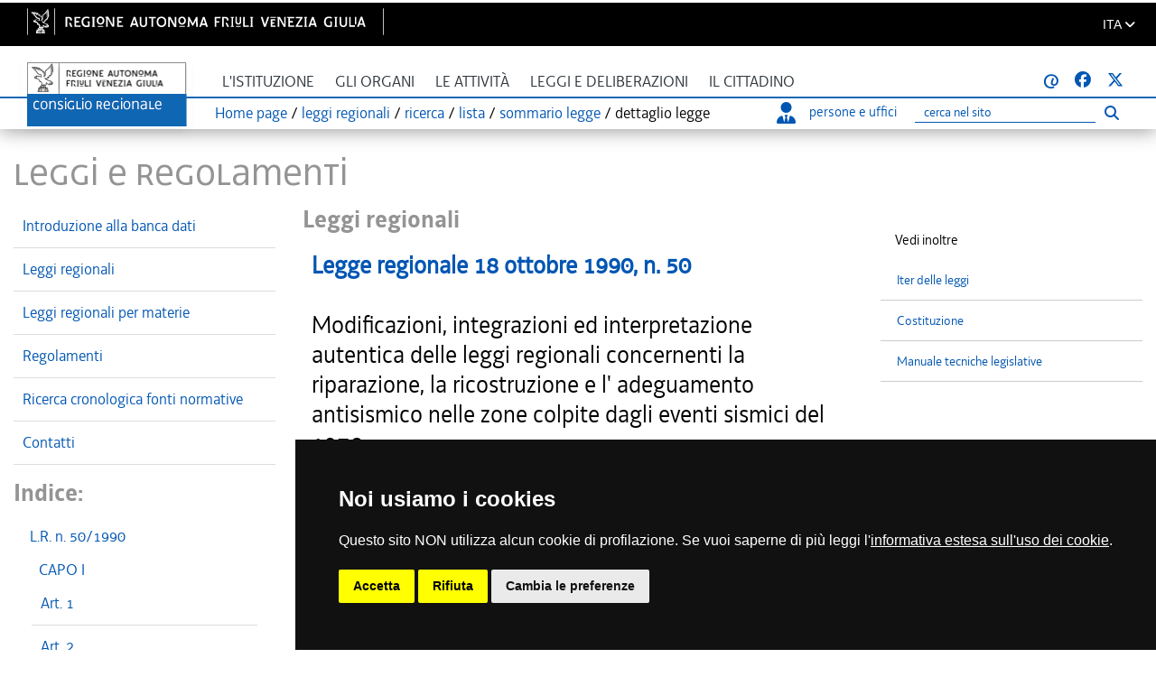

--- FILE ---
content_type: text/html; charset=utf-8
request_url: https://lexview-int.regione.fvg.it/FontiNormative/xml/xmlLex.aspx?anno=1990&legge=50&ID=art136&lista=0&fx=lex
body_size: 24103
content:



<!DOCTYPE html>
<html lang="it">
<head id="Head1"><meta http-equiv="X-UA-Compatible" content="IE=edge" /><meta http-equiv="Cache-Control" content="no-cache" /><meta name="viewport" content="width=device-width, initial-scale=1" />

    <!-- Required meta tags -->
    <meta charset="utf-8" /><meta name="viewport" content="width=device-width, initial-scale=1, shrink-to-fit=no" />

    <!-- Bootstrap CSS -->
    <link rel="stylesheet" href="https://www.consiglio.regione.fvg.it/cms/export/system/modules/consiglio.portale.theme/css/bootstrap.min.css" /><link rel="stylesheet" href="https://www.consiglio.regione.fvg.it/cms/export/system/modules/consiglio.portale.theme/css/bootstrap.css" />

    <!-- FONT per le ICONE -->

    <!-- FONT -->
    <link rel="stylesheet" href="https://www.consiglio.regione.fvg.it/cms/export/system/modules/consiglio.portale.theme/css/font-decima.css" />
    <!-- il mio stile -->
    <link rel="stylesheet" href="https://www.consiglio.regione.fvg.it/cms/export/system/modules/consiglio.portale.theme/css/custom.css" /><link rel="stylesheet" href="https://www.consiglio.regione.fvg.it/cms/system/modules/consiglio.portale.theme/css/style-ASPX.css" /><link type="text/css" rel="stylesheet" href="https://www.consiglio.regione.fvg.it/cms/export/system/modules/consiglio.portale.theme/css/all.min.css" />
    <!-- DataTables -->
    <link rel="stylesheet" href="https://www.consiglio.regione.fvg.it/cms/export/system/modules/consiglio.portale.theme/plugins/datatables-bs4/css/dataTables.bootstrap4.min.css" /><link rel="stylesheet" href="https://www.consiglio.regione.fvg.it/cms/export/system/modules/consiglio.portale.theme/plugins/datatables-responsive/css/responsive.bootstrap4.min.css" /><link rel="apple-touch-icon" sizes="57x57" href="https://www.consiglio.regione.fvg.it/cms/export/shared/favicon/apple-icon-57x57.png" /><link rel="apple-touch-icon" sizes="60x60" href="https://www.consiglio.regione.fvg.it/cms/export/shared/favicon/apple-icon-60x60.png" /><link rel="apple-touch-icon" sizes="72x72" href="https://www.consiglio.regione.fvg.it/cms/export/shared/favicon/apple-icon-72x72.png" /><link rel="apple-touch-icon" sizes="76x76" href="https://www.consiglio.regione.fvg.it/cms/export/shared/favicon/apple-icon-76x76.png" /><link rel="apple-touch-icon" sizes="114x114" href="https://www.consiglio.regione.fvg.it/cms/export/shared/favicon/apple-icon-114x114.png" /><link rel="apple-touch-icon" sizes="120x120" href="https://www.consiglio.regione.fvg.it/cms/export/shared/favicon/apple-icon-120x120.png" /><link rel="apple-touch-icon" sizes="144x144" href="https://www.consiglio.regione.fvg.it/cms/export/shared/favicon/apple-icon-144x144.png" /><link rel="apple-touch-icon" sizes="152x152" href="https://www.consiglio.regione.fvg.it/cms/export/shared/favicon/apple-icon-152x152.png" /><link rel="apple-touch-icon" sizes="180x180" href="https://www.consiglio.regione.fvg.it/cms/export/shared/favicon/apple-icon-180x180.png" /><link rel="icon" type="image/png" sizes="192x192" href="https://www.consiglio.regione.fvg.it/cms/export/shared/favicon/android-icon-192x192.png" /><link rel="icon" type="image/png" sizes="32x32" href="https://www.consiglio.regione.fvg.it/cms/export/shared/favicon/favicon-32x32.png" /><link rel="icon" type="image/png" sizes="96x96" href="https://www.consiglio.regione.fvg.it/cms/export/shared/favicon/favicon-96x96.png" /><link rel="icon" type="image/png" sizes="16x16" href="https://www.consiglio.regione.fvg.it/cms/export/shared/favicon/favicon-16x16.png" /><link rel="manifest" href="https://www.consiglio.regione.fvg.it/cms/export/shared/favicon/manifest.json" /><title>
	Lexview - Dettaglio Legge regionale 18 ottobre 1990, n. 50
</title>

    <!-- CALENDARIO datepicker -->

    <link rel="stylesheet" type="text/css" href="../css/font-awesome/fontawesome-free-6.7.2-web/css/all.min.css" /><link rel="stylesheet" href="../App_Themes/nir1.css" type="text/css" />
    <script type="text/javascript">

    </script>



    <!-- CALENDARIO datepicker fine -->

    <!-- INSERIMENTO TAG MONITORAGGIO HEAD -->
    <link href="https://www.consiglio.regione.fvg.it/cms/export/system/modules/consiglio.portale.theme/css/cookie-consent.css" rel="stylesheet" />
    <script type="text/javascript" src="https://www.consiglio.regione.fvg.it/cms/export/system/modules/consiglio.portale.theme/js/cookie-consent-nostyle.js" charset="UTF-8"></script>
    <script type="text/javascript" charset="UTF-8">
        document.addEventListener('DOMContentLoaded', function () {
            cookieconsent.run({ "notice_banner_type": "simple", "consent_type": "express", "palette": "dark", "language": "it", "page_load_consent_levels": ["strictly-necessary"], "notice_banner_reject_button_hide": false, "preferences_center_close_button_hide": false, "page_refresh_confirmation_buttons": true, "website_name": "Consiglio Regionale Friuli Venezia Giulia", "website_privacy_policy_url": "https://www.consiglio.regione.fvg.it/cms/hp/footer/privacy" });
        });
    </script>
    <script type="text/plain" cookie-consent="tracking">
   var pageViewData = new Object();
   
    </script>
    <!--prod-->
    <script type="text/plain" cookie-consent="tracking" src="https://assets.adobedtm.com/fc6aa7b15a0e/f3cb9027e504/launch-4f3e1cf681e7.min.js" async></script>
    <!-- End Cookie Consent -->
    <!-- FINE INSERIMENTO TAG MONITORAGGIO HEAD  -->
<meta name="WT.ti" content="Dettaglio LR 18 ottobre 1990, n. 50" /><meta name="WT.cg_n" content="C085 Archivio Leggi Regionali  01.01" /><meta name="WT.cg_s" content="Dettaglio LR 18 ottobre 1990 n 50 testo coordinato" /><style type="text/css">
	.MenusxCPH_Menu_sx_MenuRegTV_0 { text-decoration:none; }

</style></head>


<body class="standardX" >


    <nav id="navSkip" class="quick-access-nav" aria-label="salta-al-contenuto">
        <ul>
            <li><a href="#skip-content">Salta al contenuto</a></li>
        </ul>
    </nav>

    <div class="container-fluid" role="banner">
        <div class="row barra-regione" style="">
            <div class="container h-100">
                <div class="row align-items-center h-100">
                    <div class="col-6 mx-auto">
                        <a class="d-none d-lg-block navbar-brand font-weight-semibold blank regione" href="http://www.regione.fvg.it" target="_blank" title="vai al sito della Regione Autonoma Friuli Venezia Giulia [il collegamento apre una nuova finestra]">
                            <img src="https://www.consiglio.regione.fvg.it/cms/export/shared/img/logo-Barra-FVG.png" alt="Logo Regione FVG">
                        </a>
                        <div class="nav-mobile">
                            <div>
                                <a class="d-lg-none blank regione" href="http://www.regione.fvg.it" target="_blank" title="vai al sito della Regione Autonoma Friuli Venezia Giulia [il collegamento apre una nuova finestra]">
                                    <img src="https://www.consiglio.regione.fvg.it/cms/export/shared/img/Logo-Barra-FVG-small.png" alt="Logo Regione FVG">
                                </a>
                            </div>
                        </div>
                    </div>
                    <div class="col-6 text-right">

                        <div class="nav-item dropdown language">
                            <a class="nav-link dropdown-toggle" href="#" aria-expanded="false" data-focusfix="true" id="languageSelector">
                                <span>ITA</span>
                                <em class="fas fa-angle-down icon-lang" aria-hidden="true" aria-label="it"></em>
                            </a>
                            <div class="dropdown-menu custom-lang-right">
                                <div class="row">
                                    <div class="col-12">
                                        <div class="link-list-wrapper">
                                            <ul class="link-list">
                                                <li>
                                                    <a id="linguaITA" class="list-item" href="https://www.consiglio.regione.fvg.it/cms/home/index.jsp?__locale=it"><span>ITA</span></a>
                                                </li>
                                                <li class="d-none">
                                                    <a href="https://www.consiglio.regione.fvg.it/cms/multisito/en/index.jsp?__locale=en" class="list-item"><span>ENG</span></a>
                                                </li>
                                                <li>
                                                    <a href="https://www.consiglio.regione.fvg.it/cms/multisito/fur/index.jsp?__locale=fur" class="list-item"><span>FUR</span></a>
                                                </li>
                                                <li>
                                                    <a href="https://www.consiglio.regione.fvg.it/cms/multisito/sl/index.jsp?__locale=sl" class="list-item"><span>SLO</span></a>
                                                </li>
                                                <li>
                                                    <a href="https://www.consiglio.regione.fvg.it/cms/multisito/de/index.jsp?__locale=de" class="list-item"><span>DE</span></a>
                                                </li>
                                            </ul>
                                        </div>
                                    </div>
                                </div>
                            </div>
                        </div>

                    </div>

                </div>
            </div>
        </div>
    </div>

    <div id="navbar">
        <nav class="navbar navbar-expand-lg navbar-light">
            <div class="container">

                <div class="content-nav">
                    <div class="logo d-none d-lg-block">
                        <a class="navbar-brand" href="https://www.consiglio.regione.fvg.it/cms/home/">
                            <img src="https://www.consiglio.regione.fvg.it/cms/export/shared/img/logo.png" alt="Consiglio Regionale Friuli Venezia Giulia"></a>
                    </div>

                    <div class="logoSmall d-block d-lg-none">
                        <a class="navbar-brand" href="https://www.consiglio.regione.fvg.it/cms/home/">
                            <img src="https://www.consiglio.regione.fvg.it/cms/export/shared/img/logoSmall.png" alt="Consiglio Regionale Friuli Venezia Giulia"></a>
                    </div>
                    <button class="navbar-toggler collapsed" type="button" data-toggle="collapse" data-target="#navbarSupportedContent1" aria-controls="navbarSupportedContent1" aria-expanded="false" aria-label="Toggle navigation">
                        <span class="iconaMenu"></span>
                    </button>



                    <div class="navMenu">
                        <div class="collapse navbar-collapse" id="navbarSupportedContent1">
                            <ul class="navbar-nav mr-auto">
                                <li class="nav-item dropdown">
                                    <a class="nav-link dropdown-toggle" href="#" id="menuIstituzione" title="L'istituzione" data-toggle="dropdown" aria-haspopup="true" aria-expanded="false">L'istituzione
                                    </a>
                                    <div class="dropdown-menu" aria-labelledby="menuIstituzione">
                                        <ul class="list-unstyled">
                                            <li><a class="dropdown-item" href="https://www.consiglio.regione.fvg.it/cms/istituzione/consiglio-regionale/">Il Consiglio Regionale</a></li>
                                            <li><a class="dropdown-item" href="https://www.consiglio.regione.fvg.it/cms/istituzione/consiglieri">Consiglieri</a></li>
                                            <li><a class="dropdown-item" href="https://www.consiglio.regione.fvg.it/cms/istituzione/statuto.html">Statuto e norme di attuazione</a></li>
                                            <li><a class="dropdown-item" href="https://www.consiglio.regione.fvg.it/cms/istituzione/regolamento-interno/">Regolamento interno</a></li>
                                            <li><a class="dropdown-item" href="https://www.consiglio.regione.fvg.it/cms/istituzione/organizzazione-risorse/">Organizzazione e risorse</a></li>
                                            <li><a class="dropdown-item" href="https://www.consiglio.regione.fvg.it/cms/istituzione/uffici.html">Uffici</a></li>
                                            <li><a class="dropdown-item" href="https://www.consiglio.regione.fvg.it/cms/istituzione/sede/">Sede</a></li>
                                            <li><a class="dropdown-item" href="https://www.consiglio.regione.fvg.it/cms/istituzione/associazione-consiglieri/">Associazione Consiglieri</a></li>
                                        </ul>
                                    </div>
                                </li>
                                <li class="nav-item dropdown">
                                    <a class="nav-link dropdown-toggle" href="#" id="menuOrgani" data-toggle="dropdown" aria-haspopup="true" aria-expanded="false">Gli organi
                                    </a>
                                    <div class="dropdown-menu" aria-labelledby="menuOrgani">
                                        <ul class="list-unstyled">
                                            <li><a class="dropdown-item" href="https://www.consiglio.regione.fvg.it/cms/organi/presidente.html">Il Presidente del Consiglio Regionale</a></li>
                                            <li><a class="dropdown-item" href="https://www.consiglio.regione.fvg.it/cms/organi/ufficio.html">Ufficio di Presidenza</a></li>
                                            <li><a class="dropdown-item" href="https://www.consiglio.regione.fvg.it/cms/organi/gruppi.html">Gruppi consiliari</a></li>
                                            <li><a class="dropdown-item" href="https://www.consiglio.regione.fvg.it/cms/organi/conferenza.html">Conferenza dei Presidenti dei Gruppi
												Consiliari</a></li>
                                            <li><a class="dropdown-item" href="https://www.consiglio.regione.fvg.it/cms/organi/giunte.html">Giunte</a></li>
                                            <li><a class="dropdown-item" href="https://www.consiglio.regione.fvg.it/cms/organi/Commissioni.html">Commissioni</a></li>
                                            <li><a class="dropdown-item" href="https://www.consiglio.regione.fvg.it/cms/organi/comitato.html">Comitato per la legislazione, il controllo e la
												valutazione</a></li>
                                            <li><a class="dropdown-item" href="https://www.consiglio.regione.fvg.it/cms/organi/presidenti.html">Conferenza dei Presidenti delle commissioni e del
												comitato</a></li>
                                        </ul>
                                    </div>
                                </li>
                                <li class="nav-item dropdown">
                                    <a class="nav-link dropdown-toggle" href="#" id="menuAttivita" data-toggle="dropdown" aria-haspopup="true" aria-expanded="false">Le attività
                                    </a>
                                    <div class="dropdown-menu" aria-labelledby="menuAttivita">
                                        <ul class="list-unstyled">
                                            <li><a class="dropdown-item" href="https://www.consiglio.regione.fvg.it/cms/attivita/ODG-calendari.html">Convocazioni e calendari d'aula</a></li>
                                            <li><a class="dropdown-item" href="https://www.consiglio.regione.fvg.it/cms/attivita/Verbali-resoconti.html">Esiti, resoconti e verbali</a></li>
                                            <li><a class="dropdown-item" href="https://www.consiglio.regione.fvg.it/cms/attivita/petizioni.html">Petizioni</a></li>
                                            <li><a class="dropdown-item" href="https://www.consiglio.regione.fvg.it/cms/attivita/atti-di-indirizzo.html">Atti di indirizzo</a></li>
                                            <li><a class="dropdown-item" href="https://www.consiglio.regione.fvg.it/cms/attivita/Interpellanze.html">Interpellanze e interrogazioni</a></li>
                                            <li><a class="dropdown-item" href="https://www.consiglio.regione.fvg.it/cms/attivita/valutazione/">Controllo e valutazione delle politiche
												pubbliche</a></li>
                                            <li><a class="dropdown-item" href="https://www.consiglio.regione.fvg.it/cms/pagine/1/processi-normativi-ue/">Affari europei e internazionali</a></li>
                                            <li><a class="dropdown-item" href="https://www.consiglio.regione.fvg.it/cms/attivita/Proposte-referendum.html">Proposte di referendum abrogativo di legge
												statale</a></li>
                                            <li><a class="dropdown-item" href="https://www.consiglio.regione.fvg.it/cms/attivita/procedure.html">Procedure di indirizzo e controllo sull'attività
												internazionale della Regione</a></li>
                                            <li><a class="dropdown-item" href="https://www.consiglio.regione.fvg.it/cms/attivita/nomine.html">Nomine del Consiglio e della Giunta Regionale</a></li>
                                            <li><a class="dropdown-item" href="https://www.consiglio.regione.fvg.it/cms/attivita/proposte/">Proposte di modifica del Regolamento Interno</a></li>
                                        </ul>
                                    </div>
                                </li>
                                <li class="nav-item dropdown">
                                    <a class="nav-link dropdown-toggle" href="#" id="menuLeggi" data-toggle="dropdown" aria-haspopup="true" aria-expanded="false">Leggi e deliberazioni</a>
                                    <div class="dropdown-menu" aria-labelledby="menuLeggi">
                                        <ul class="list-unstyled">
                                            <li><a class="dropdown-item" href="https://www.consiglio.regione.fvg.it/cms/leggi/leggi-regionali.html">Leggi e regolamenti</a></li>
                                            <li><a class="dropdown-item" href="https://www.consiglio.regione.fvg.it/cms/leggi/iter.html">Iter leggi</a></li>
                                            <li><a class="dropdown-item" href="https://www.consiglio.regione.fvg.it/cms/leggi/deliberazioni/index.html">Deliberazioni dell'Assemblea</a></li>
                                            <li><a class="dropdown-item" href="https://www.consiglio.regione.fvg.it/cms/leggi/deliberazioni-ufficio-presidenza.html">Deliberazioni dell'Ufficio di Presidenza</a></li>
                                        </ul>
                                    </div>
                                </li>
                                <li class="nav-item dropdown menuCittadino">
                                    <a class="nav-link dropdown-toggle" href="#" id="menuCittadino" data-toggle="dropdown" aria-haspopup="true" aria-expanded="false">Il cittadino
                                    </a>
                                    <div class="dropdown-menu" aria-labelledby="menuCittadino">
                                        <div class="row">
                                            <div class="col-12 col-md-7">
                                                <div class="titolo">Il Consiglio per i cittadini</div>
                                                <div class="introCittadino">
                                                    Le autorità regionali di tutela e garanzia, 
													la biblioteca consiliare, risorse documentali e informative, focus tematici, iniziative, eventi, pubblicazioni e dossier del Consiglio regionale.
                                                </div>

                                                <div class="dropdown-item">
                                                    <a href="https://www.consiglio.regione.fvg.it/cms/pagine/contributo-promozione-territorio/" class="menuCittadinoButton">Contributo promozione e valorizzazione territorio</a>
                                                </div>

                                                <div class="dropdown-item"><a href="https://www.consiglio.regione.fvg.it/cms/pagine/contributi-patrocini/" class="menuCittadinoButton">Patrocini</a></div>

                                                <div class="dropdown-item">
                                                    <button type="button" data-toggle="collapse" data-target="#scuola" class="menuCittadinoButton" aria-controls="scuola" aria-expanded="false">SCUOLA E UNIVERSITÀ</button>
                                                </div>
                                                <div id="scuola" class="collapse" aria-hidden="true">
                                                    <ul class="list-unstyled">
                                                        <li>
                                                            <a class="dropdown-item" href="https://www.consiglio.regione.fvg.it/cms/pagine/2/la-scuola/">Il Consiglio regionale e la scuola 
                                                            </a>
                                                        </li>
                                                        <li>
                                                            <a class="dropdown-item" href="https://www.consiglio.regione.fvg.it/cms/pagine/2/la-scuola/visite.html">Visite scolastiche 
                                                            </a>
                                                        </li>
                                                        <li>
                                                            <a class="dropdown-item" href="https://www.consiglio.regione.fvg.it/cms/pagine/2/la-scuola/Studenti-in-Aula.html">Studenti in Aula 
                                                            </a>
                                                        </li>
                                                        <li>
                                                            <a class="dropdown-item" href="https://www.consiglio.regione.fvg.it/cms/pagine/2/la-scuola/tirocini.html">Tirocini curricolari universitari 
                                                            </a>
                                                        </li>
                                                    </ul>
                                                </div>

                                                <div class="dropdown-item"><a href="https://www.consiglio.regione.fvg.it/cms/pagine/comunita-linguistiche-regionali/" class="menuCittadinoButton">Comunità linguistiche regionali</a></div>


                                                <div class="dropdown-item">
                                                    <button type="button" data-toggle="collapse" data-target="#arte" class="menuCittadinoButton" aria-controls="arte" aria-expanded="false">Arte, cultura</button>
                                                </div>
                                                <div id="arte" class="collapse" aria-hidden="true">
                                                    <ul class="list-unstyled">
                                                        <li><a class="dropdown-item" href="https://www.consiglio.regione.fvg.it/cms/pagine/2/arte-e-cultura/">L'arte e la cultura</a></li>

                                                        <li><a class="dropdown-item blank" href="http://www.ipac.regione.fvg.it/aspx/ViewProspIntermedia.aspx?tsk=MCF&amp;idScheda=158&amp;idAmb=120&amp;idsttem=5&amp;tp=vMap&amp;idMenu=858" title=" [il collegamento apre una nuova finestra]">Archivio fotografico
                                                        </a></li>
                                                    </ul>
                                                </div>
                                                <div class="dropdown-item">
                                                    <button type="button" data-toggle="collapse" data-target="#Cittadinanza" class="menuCittadinoButton" aria-controls="Cittadinanza" aria-expanded="false">Cittadinanza attiva</button>
                                                </div>
                                                <div id="Cittadinanza" class="collapse" aria-hidden="true">
                                                    <ul class="list-unstyled">
                                                        <li><a class="dropdown-item" href="https://www.consiglio.regione.fvg.it/cms/pagine/3/petizione/">Petizione</a></li>
                                                        <li><a class="dropdown-item" href="https://www.consiglio.regione.fvg.it/cms/pagine/3/referendum/">Referendum</a></li>
                                                        <li><a class="dropdown-item" href="https://www.consiglio.regione.fvg.it/cms/pagine/3/iniziativa-legge-popolare/">Iniziativa di legge popolare</a></li>
                                                    </ul>
                                                </div>
                                                <div class="dropdown-item">
                                                    <button type="button" data-toggle="collapse" data-target="#Risorse" class="menuCittadinoButton" aria-controls="Risorse" aria-expanded="false">Risorse</button>
                                                </div>
                                                <div id="Risorse" class="collapse" aria-hidden="true">
                                                    <ul class="list-unstyled">
                                                        <li><a class="dropdown-item" href="https://www.consiglio.regione.fvg.it/cms/pagine/4/pubblicazioni/">Pubblicazioni</a></li>
                                                        <li><a id="LinkButton21" class="dropdown-item" href="https://www.consiglio.regione.fvg.it/cms/hp/Ricerca-avanzata/Dossier">Dossier del Servizio giuridico-legislativo</a></li>
                                                        <li><a class="dropdown-item" href="https://www.consiglio.regione.fvg.it/cms/pagine/4/Rapporto-sulla-legislazione-regionale-e-sulle-altre-attivita-consiliari.html">Rapporto sulla legislazione regionale e sulle altre attività consiliari</a></li>
                                                        <li><a class="dropdown-item" href="https://www.consiglio.regione.fvg.it/cms/pagine/4/Pianificazione-strategica-2018-2020/">Pianificazione strategica</a></li>
                                                        <li><a class="dropdown-item" href="https://www.consiglio.regione.fvg.it/cms/pagine/2/sala-tessitori/">Sala multimediale Tessitori</a></li>
                                                        <li><a class="dropdown-item" href="https://www.consiglio.regione.fvg.it/cms/pagine/2/costituzione-statuto/">Costituzione e Statuto</a></li>
                                                        <li><a class="dropdown-item" href="https://www.consiglio.regione.fvg.it/cms/pagine/4/Rendicontosociale.html">Rendiconto sociale</a></li>
                                                    </ul>
                                                </div>
                                            </div>


                                            <div class="col-12 col-md-5">
                                                <ul class="bannerList">
                                                    <li>
                                                        <a href="http://www.corecomfvg.it/" class="blank" title=" [il collegamento apre una nuova finestra]">
                                                            <div class="banner corecom">
                                                                &nbsp;
                                                            </div>
                                                            <div class="testobanner">Comitato regionale per le comunicazioni</div>
                                                        </a>
                                                    </li>
                                                    <li>
                                                        <a href="https://crpo.regione.fvg.it/" class="blank" title=" [il collegamento apre una nuova finestra]">
                                                            <div class="banner donna">
                                                                &nbsp;
                                                            </div>
                                                            <div class="testobanner">Commissione regionale per le pari opportunità</div>
                                                        </a>
                                                    </li>
                                                    <li>
                                                        <a href="https://garante-diritti.regione.fvg.it/" class="blank" title=" [il collegamento apre una nuova finestra]">
                                                            <div class="banner garante">
                                                                &nbsp;
                                                            </div>
                                                            <div class="testobanner">Garante regionale dei diritti della persona</div>
                                                        </a>
                                                    </li>
                                                    <li>
                                                        <a href="https://osservatorioantimafia.regione.fvg.it">
                                                            <div class="banner osservatorio">
                                                                &nbsp;
                                                            </div>
                                                            <div class="testobanner">Osservatorio regionale antimafia</div>
                                                        </a>
                                                    </li>
                                                    <li>
                                                        <a href="https://www.consiglio.regione.fvg.it/cms/pagine/Difensore/">
                                                            <div class="banner difensore">
                                                                &nbsp;
                                                            </div>
                                                            <div class="testobanner">Difensore civico regionale</div>
                                                        </a>
                                                    </li>
                                                    <li>
                                                        <a href="https://www.consiglio.regione.fvg.it/cms/pagine/paladin/" class="blank" title=" [il collegamento apre una nuova finestra]">
                                                            <div class="banner biblioteca">
                                                                &nbsp;
                                                            </div>
                                                            <div class="testobanner">Biblioteca Livio Paladin</div>
                                                        </a>
                                                    </li>
                                                </ul>
                                            </div>
                                        </div>
                                    </div>
                                </li>

                            </ul>
                            <div class="uffici sr-only">
                                <ul>
                                    <li>
                                        <a href="https://www.consiglio.regione.fvg.it/pagineinterne//Portale/HomePersoneUffici.aspx" title="Cerca persone o uffici">
                                            <em class="fas fa-user-tie iconaPersona"></em>persone e uffici </a>
                                    </li>
                                    <li class="cerca">
                                        <form role="search" id="navSearchFormTop" action="https://www.consiglio.regione.fvg.it/cms/home/ricerca/" method="post" aria-labelledby="Ricerca">
                                            <div class="input-group cercahp">
                                                <label id="searchLabel" for="searchTop" class="sr-only">Cerca nel sito</label>
                                                <input type="text" class="form-control" autocomplete="off" placeholder="Ricerca" id="searchTop" name="q">
                                                <span class="input-group-btn">
                                                    <button class="btn btn-default" type="submit" aria-label="Esegui ricerca">
                                                        <em class="fas fa-search "></em>
                                                        <span class="sr-only">Esegui ricerca</span>
                                                    </button>
                                                </span>
                                            </div>
                                        </form>
                                        <script>
                                            document.getElementById('navSearchFormTop')?.addEventListener('submit', function () {
                                                const s = document.getElementById('searchStatusTop');
                                                if (s) s.textContent = 'Ricerca inviata. Attendere il risultato.';
                                            });
                                        </script>

                                        <!-- Live region per la conferma -->
                                        <div id="searchStatusTop" role="status" aria-live="polite" class="sr-only"></div>
                                    </li>
                                </ul>
                            </div>
                            <div class="icone">
                                <ul>
                                    <li class="seguici">seguici su:</li>
                                    <li><a href="https://www.consiglio.regione.fvg.it/pagineinterne/Portale/Avvisami/iscrizione.aspx"><strong>@</strong></a></li>
                                    <li><a href="https://www.facebook.com/consiglio.friuliveneziagiulia" class="blank" title="facebook [il collegamento apre una nuova finestra]"><em class="fab fa-facebook">
                                        <!-- // -->
                                    </em></a></li>
                                    <li><a href="https://twitter.com/CRFVG" class="blank" title="X [il collegamento apre una nuova finestra]"><em class="fab fa-twitter">
                                        <!-- // -->
                                    </em></a></li>
                                </ul>
                            </div>
                        </div>



                        <div class="content-briciole">
                            <div class="briciole">
                                    <span id="SiteMapPath3"><a href="#SiteMapPath3_SkipLink"><img alt="Skip Navigation Links" src="/FontiNormative/WebResource.axd?d=XIy3wDL_Ob-7lb9BKyelgDvYH_REzZ2Tp_aamycLJsN-GCgb4XVbA22Gcj4w9NftBgfvOkTUy5kGlVzVEKgSStEzkdFPI8hv2FwdTCwWuc81&amp;t=637901923934289498" width="0" height="0" style="border-width:0px;" /></a><span><a title="Torna alla home page" href="https://www.consiglio.regione.fvg.it/">Home page</a></span><span> / </span><span><a href="/FontiNormative/xml/index.aspx">leggi regionali</a></span><span> / </span><span><a title="ricerca" href="/FontiNormative/xml/ricerca.aspx">ricerca</a></span><span> / </span><span><a title="lista" href="/FontiNormative/xml/lista.aspx">lista</a></span><span> / </span><span><a title="sommario legge" href="/FontiNormative/xml/IndiceLex.aspx?anno=1990&amp;legge=50&amp;fx=lex">sommario legge</a></span><span> / </span><span style="font-weight:normal;">dettaglio legge</span><a id="SiteMapPath3_SkipLink"></a></span>
                            </div>

                            <!-- DESKTOP RICERCA -->
                            <div class="ufficiDesk d-lg-block d-none">
                                <ul>
                                    <li><a href="https://www.consiglio.regione.fvg.it/cms/redir.jsp?idx=38">
                                        <em class="fas fa-user-tie iconaPersona"></em>persone e uffici </a>

                                    </li>
                                    <li>
                                        <div class="d-flex justify-content-center h-100">
                                            <form role="search" id="navSearchFormMobiTop" action="https://www.consiglio.regione.fvg.it/cms/home/ricerca/" method="post" aria-label="Ricerca">
                                                <div class="searchbar">
                                                    <label id="searchLabelMobiTop" for="searchTopMob" class="sr-only">Ricerca</label>
                                                    <input class="search_input" type="text" id="searchTopMob" autocomplete="off" placeholder="cerca nel sito" aria-label="Ricerca">
                                                    <button class="btn btn-lnk search_icon" type="submit" aria-label="Esegui ricerca">
                                                        <em class="fas fa-search" aria-hidden="true"></em>
                                                        <span class="sr-only">Esegui ricerca</span>
                                                    </button>
                                                </div>
                                            </form>
                                            <script>
                                                document.getElementById('navSearchFormMobiTop')?.addEventListener('submit', function (e) {
                                                    // l'utente sta inviando la form — mostriamo messaggio nella live region
                                                    var s = document.getElementById('searchStatusMobiTop');
                                                    if (s) {
                                                        s.textContent = 'Ricerca inviata. Attendere il risultato.';
                                                        // opzionale: rimuovi il testo dopo qualche secondo per evitare che screen reader lo rileggano di continuo
                                                        setTimeout(function () { s.textContent = ''; }, 5000);
                                                    }
                                                });
                                            </script>


                                            <!-- Live region per la conferma -->
                                            <div id="searchStatusMobiTop" role="status" aria-live="polite" class="sr-only"></div>
                                        </div>

                                    </li>
                                </ul>
                            </div>
                        </div>
                    </div>

                </div>
            </div>
        </nav>
    </div>
    <!-- Inizio pagina-->
    <main role="main">
        <form method="post" action="./xmlLex.aspx?anno=1990&amp;legge=50&amp;ID=art136&amp;lista=0&amp;fx=lex" onsubmit="javascript:return WebForm_OnSubmit();" id="myform" class="form-horizontal">
<div class="aspNetHidden">
<input type="hidden" name="__EVENTTARGET" id="__EVENTTARGET" value="" />
<input type="hidden" name="__EVENTARGUMENT" id="__EVENTARGUMENT" value="" />
<input type="hidden" name="__LASTFOCUS" id="__LASTFOCUS" value="" />
<input type="hidden" name="__VIEWSTATE" id="__VIEWSTATE" value="/[base64]/[base64]/[base64]/[base64]/[base64]/[base64]/[base64]/[base64]/[base64]/[base64]/[base64]/[base64]/[base64]/[base64]/[base64]/[base64]/[base64]/[base64]/[base64]/[base64]/[base64]/[base64]/[base64]/[base64]/[base64]/[base64]/[base64]/[base64]/[base64]/[base64]/[base64]/[base64]/[base64]/[base64]/[base64]/[base64]/[base64]/[base64]/[base64]/[base64]/[base64]/[base64]/[base64]/[base64]/[base64]/[base64]/[base64]/[base64]/////D2QFHWN0bDAwJFBhZ2VCb2R5JGx2TXVsdGl2aWdlbnphDxQrAA5kZGRkZGRkFCsAAmRkAgJkZGRmAv////8PZA//HRaCPkCAdiwS7K4r2deHaImlASQcvqKljvOx3mGp" />
</div>

<script type="text/javascript">
//<![CDATA[
var theForm = document.forms['myform'];
if (!theForm) {
    theForm = document.myform;
}
function __doPostBack(eventTarget, eventArgument) {
    if (!theForm.onsubmit || (theForm.onsubmit() != false)) {
        theForm.__EVENTTARGET.value = eventTarget;
        theForm.__EVENTARGUMENT.value = eventArgument;
        theForm.submit();
    }
}
//]]>
</script>


<script src="/FontiNormative/WebResource.axd?d=IJ2QGYimJOwSW-GoWVzB-Ebf9HtG8K80oBKVHACIX_xvZmKXm6NI63PHWfRWnTMfYqUX_zTM2w2vuGoh6TN4Dc9PdVMxmy7M6AuZX4YXFPw1&amp;t=637901923934289498" type="text/javascript"></script>


<script src="/FontiNormative/JavaScript/AdapterUtils.js" type="text/javascript"></script>
<script src="/FontiNormative/JavaScript/TreeViewAdapter.js" type="text/javascript"></script>
<script src="/FontiNormative/ScriptResource.axd?d=IzCTUawMXWg_hKHQdjRFHAtiS33X0vadUZfhkLMccLQ0-D4c5sfj7KcCvtF1bm7jNs9o17he_h-jFluKTaSmib_sKxsvp32KmywM2n-iSAUeUqGv5JHwz65A0E3lSfA_lOmclOmOEd9eOkq1_CJAeFV01e3gGceVVwLuWbROZQHc_G9_wt1n_p0VntZ4MgIo0&amp;t=ffffffffe6d5a9ac" type="text/javascript"></script>
<script type="text/javascript">
//<![CDATA[
if (typeof(Sys) === 'undefined') throw new Error('ASP.NET Ajax client-side framework failed to load.');
//]]>
</script>

<script src="/FontiNormative/ScriptResource.axd?d=HR1FpOokJ4zj8J3yMDouu-eGC3GV9EX7kQDu0rVkpdGsHkwrHtBQPiZe-Sl9hJUckSCAnqmjkQZEQ98sgwckVgB1F1SbagHUZiwsvRkDXA8Bk4pYFUIHNHVknjSCQQbyl8-nSkOlglVUVKRRLf5ts5CgRKJW5f4LDcmS87NhvsiyY_xlMvU-dOb6bHdcc9dP0&amp;t=ffffffffe6d5a9ac" type="text/javascript"></script>
<script type="text/javascript">
//<![CDATA[
function WebForm_OnSubmit() {
document.getElementById('ctl35').value = GetViewState__AspNetTreeView('MenusxCPH_Menu_sx_MenuRegTV_UL');
return true;
}
//]]>
</script>

<div class="aspNetHidden">

	<input type="hidden" name="__VIEWSTATEGENERATOR" id="__VIEWSTATEGENERATOR" value="E0D3D00A" />
	<input type="hidden" name="__SCROLLPOSITIONX" id="__SCROLLPOSITIONX" value="0" />
	<input type="hidden" name="__SCROLLPOSITIONY" id="__SCROLLPOSITIONY" value="0" />
	<input type="hidden" name="__EVENTVALIDATION" id="__EVENTVALIDATION" value="/wEdAAyG9ESl5eyeQxYkvHMqM8WITcHKGbX752cJdYzjJq1uMo9NPuhVz3DAsKnaYeUYUPlj6O1+LYLsUPlOvbeg51Yn0qQKPafT5vkZE0bmaBuQPX700Y4ldwh8F3K2r5YAkAUMHN+gDy/pmNhteOW3fPW0GnmpndiKQr4Y4RBVPV0I9I6ibEOgdPyPiYXpPMyNcC3pkD2yOYydt1mEqUn4IZY94b/uFpkQIg7WbVUyHr1KpOkx0Jh/jWeYAcOgxKQc44mToEoHgyPkpoWy1EYsY8xxPOqZK0pVpGKmBQpEtq2KmA==" />
</div>
            <script type="text/javascript">
//<![CDATA[
Sys.WebForms.PageRequestManager._initialize('ctl00$scriptmanager1', 'myform', [], [], [], 90, 'ctl00');
//]]>
</script>

            <button type="submit" class="d-none" aria-hidden="true" tabindex="-1">Invia</button>
            <div class="container">
                <div class="row">
                    <div class="col-sm">
                        <a id="skip-content"></a>
                        <h1>LEGGI E REGOLAMENTI</h1>
                    </div>
                </div>
                <div class="row">

                    <div class="col-md-3 menusx">

                        
    
<div class="list-group">

    <a href="#menuSx" id="menuSxLink" aria-expanded="false" data-toggle="collapse" class="visible-xs visible-sm hidden-print collapsed" aria-controls="menuSx">naviga nell'argomento<span class="fa fa-caret-down"></span></a>
    

<div id="menuSx" class="collapse">

    <ul>
        <li>
            <a id="MenusxCPH_Menu_sx_link_pre" title="Introduzione alla banca dati" href="Presentazione.aspx">Introduzione alla banca dati</a>
        </li>
        <li>
            <a id="MenusxCPH_Menu_sx_link_leggi" title="Leggi regionali" class="active" href="Index.aspx">Leggi regionali</a>
        </li>
        <li id="MenusxCPH_Menu_sx_Li2">
            <a id="MenusxCPH_Menu_sx_link_materie" title="Ricerca per materie" href="Materia.aspx">Leggi regionali per materie</a>
        </li>
        <li>
            <a id="MenusxCPH_Menu_sx_link_regolamenti" title="Regolamenti" href="../FontiNormative.aspx?TPF=Reg">Regolamenti</a>
        </li>
        <li>
            <a id="MenusxCPH_Menu_sx_link_cronologia" title="Indice cronologico" href="IndiceCrono.aspx">Ricerca cronologica fonti normative</a>
        </li>
        <li>
            <a id="MenusxCPH_Menu_sx_link_contatti" title="Contatti" href="https://www.consiglio.regione.fvg.it/pagineinterne/Portale/Istituzioni/UfficioDettaglio.aspx?nodoId=519002">Contatti</a>
        </li>
    </ul>
</div>

</div>


<div id="intmenu1">
    <div class="titolo_new">
        <h3>Indice:</h3>
    </div>
    
<div class="IndexLexTreeView" id="MenusxCPH_Menu_sx_MenuRegTV">
	<div class="AspNet-TreeView">
			<ul id="MenusxCPH_Menu_sx_MenuRegTV_UL">
				<li class="AspNet-TreeView-Root">
					<span class="AspNet-TreeView-Collapse" onclick="ExpandCollapse__AspNetTreeView(this)">&nbsp;</span>
					<a href="xmlLex.aspx?anno=1990&amp;legge=50&amp;fx=lex&amp;lista=0" title=" Visualizza documento intero">
						 L.R. n. 50/1990</a>
					<ul>
						<li class="AspNet-TreeView-Parent">
							<span class="AspNet-TreeView-Expand" onclick="ExpandCollapse__AspNetTreeView(this)">&nbsp;</span>
							<a href="xmlLex.aspx?anno=1990&amp;legge=50&amp;id=cap1&amp;fx=lex&amp;lista=0" title="Norme di modifica, di integrazione e di interpretazione autentica delle leggi regionali 20 giugno 1977, n. 30, e 23 dicembre 1977, n. 63, e loro successive modificazioni ed integrazioni.">
								CAPO I</a>
							<ul class="AspNet-TreeView-Hide">
								<li class="AspNet-TreeView-Leaf">
									<a href="xmlLex.aspx?anno=1990&amp;legge=50&amp;id=art1&amp;fx=lex&amp;lista=0" title="Art.   1">
										Art.   1</a>
								</li>
								<li class="AspNet-TreeView-Leaf">
									<a href="xmlLex.aspx?anno=1990&amp;legge=50&amp;id=art2&amp;fx=lex&amp;lista=0" title="Art.   2">
										Art.   2</a>
								</li>
								<li class="AspNet-TreeView-Leaf">
									<a href="xmlLex.aspx?anno=1990&amp;legge=50&amp;id=art3&amp;fx=lex&amp;lista=0" title="Art.   3">
										Art.   3</a>
								</li>
								<li class="AspNet-TreeView-Leaf">
									<a href="xmlLex.aspx?anno=1990&amp;legge=50&amp;id=art4&amp;fx=lex&amp;lista=0" title="Art.   4">
										Art.   4</a>
								</li>
								<li class="AspNet-TreeView-Leaf">
									<a href="xmlLex.aspx?anno=1990&amp;legge=50&amp;id=art5&amp;fx=lex&amp;lista=0" title="Art.   5">
										Art.   5</a>
								</li>
								<li class="AspNet-TreeView-Leaf">
									<a href="xmlLex.aspx?anno=1990&amp;legge=50&amp;id=art6&amp;fx=lex&amp;lista=0" title="Art.   6">
										Art.   6</a>
								</li>
								<li class="AspNet-TreeView-Leaf">
									<a href="xmlLex.aspx?anno=1990&amp;legge=50&amp;id=art7&amp;fx=lex&amp;lista=0" title="Art.   7">
										Art.   7</a>
								</li>
								<li class="AspNet-TreeView-Leaf">
									<a href="xmlLex.aspx?anno=1990&amp;legge=50&amp;id=art8&amp;fx=lex&amp;lista=0" title="Art.   8">
										Art.   8</a>
								</li>
								<li class="AspNet-TreeView-Leaf">
									<a href="xmlLex.aspx?anno=1990&amp;legge=50&amp;id=art9&amp;fx=lex&amp;lista=0" title="Art.   9">
										Art.   9</a>
								</li>
								<li class="AspNet-TreeView-Leaf">
									<a href="xmlLex.aspx?anno=1990&amp;legge=50&amp;id=art10&amp;fx=lex&amp;lista=0" title="Art.  10">
										Art.  10</a>
								</li>
								<li class="AspNet-TreeView-Leaf">
									<a href="xmlLex.aspx?anno=1990&amp;legge=50&amp;id=art11&amp;fx=lex&amp;lista=0" title="Art.  11">
										Art.  11</a>
								</li>
								<li class="AspNet-TreeView-Leaf">
									<a href="xmlLex.aspx?anno=1990&amp;legge=50&amp;id=art12&amp;fx=lex&amp;lista=0" title="Art.  12">
										Art.  12</a>
								</li>
								<li class="AspNet-TreeView-Leaf">
									<a href="xmlLex.aspx?anno=1990&amp;legge=50&amp;id=art13&amp;fx=lex&amp;lista=0" title="Art.  13">
										Art.  13</a>
								</li>
								<li class="AspNet-TreeView-Leaf">
									<a href="xmlLex.aspx?anno=1990&amp;legge=50&amp;id=art14&amp;fx=lex&amp;lista=0" title="Art.  14">
										Art.  14</a>
								</li>
								<li class="AspNet-TreeView-Leaf">
									<a href="xmlLex.aspx?anno=1990&amp;legge=50&amp;id=art15&amp;fx=lex&amp;lista=0" title="Art.  15">
										Art.  15</a>
								</li>
								<li class="AspNet-TreeView-Leaf">
									<a href="xmlLex.aspx?anno=1990&amp;legge=50&amp;id=art16&amp;fx=lex&amp;lista=0" title="Art.  16">
										Art.  16</a>
								</li>
								<li class="AspNet-TreeView-Leaf">
									<a href="xmlLex.aspx?anno=1990&amp;legge=50&amp;id=art17&amp;fx=lex&amp;lista=0" title="Art.  17">
										Art.  17</a>
								</li>
								<li class="AspNet-TreeView-Leaf">
									<a href="xmlLex.aspx?anno=1990&amp;legge=50&amp;id=art18&amp;fx=lex&amp;lista=0" title="Art.  18">
										Art.  18</a>
								</li>
								<li class="AspNet-TreeView-Leaf">
									<a href="xmlLex.aspx?anno=1990&amp;legge=50&amp;id=art19&amp;fx=lex&amp;lista=0" title="Art.  19">
										Art.  19</a>
								</li>
								<li class="AspNet-TreeView-Leaf">
									<a href="xmlLex.aspx?anno=1990&amp;legge=50&amp;id=art20&amp;fx=lex&amp;lista=0" title="Art.  20">
										Art.  20</a>
								</li>
								<li class="AspNet-TreeView-Leaf">
									<a href="xmlLex.aspx?anno=1990&amp;legge=50&amp;id=art21&amp;fx=lex&amp;lista=0" title="Art.  21">
										Art.  21</a>
								</li>
								<li class="AspNet-TreeView-Leaf">
									<a href="xmlLex.aspx?anno=1990&amp;legge=50&amp;id=art22&amp;fx=lex&amp;lista=0" title="Art.  22">
										Art.  22</a>
								</li>
								<li class="AspNet-TreeView-Leaf">
									<a href="xmlLex.aspx?anno=1990&amp;legge=50&amp;id=art23&amp;fx=lex&amp;lista=0" title="Art.  23">
										Art.  23</a>
								</li>
								<li class="AspNet-TreeView-Leaf">
									<a href="xmlLex.aspx?anno=1990&amp;legge=50&amp;id=art24&amp;fx=lex&amp;lista=0" title="Art.  24">
										Art.  24</a>
								</li>
								<li class="AspNet-TreeView-Leaf">
									<a href="xmlLex.aspx?anno=1990&amp;legge=50&amp;id=art25&amp;fx=lex&amp;lista=0" title="Art.  25">
										Art.  25</a>
								</li>
								<li class="AspNet-TreeView-Leaf">
									<a href="xmlLex.aspx?anno=1990&amp;legge=50&amp;id=art26&amp;fx=lex&amp;lista=0" title="Art.  26">
										Art.  26</a>
								</li>
								<li class="AspNet-TreeView-Leaf">
									<a href="xmlLex.aspx?anno=1990&amp;legge=50&amp;id=art27&amp;fx=lex&amp;lista=0" title="Art.  27">
										Art.  27</a>
								</li>
								<li class="AspNet-TreeView-Leaf">
									<a href="xmlLex.aspx?anno=1990&amp;legge=50&amp;id=art28&amp;fx=lex&amp;lista=0" title="Art.  28">
										Art.  28</a>
								</li>
								<li class="AspNet-TreeView-Leaf">
									<a href="xmlLex.aspx?anno=1990&amp;legge=50&amp;id=art29&amp;fx=lex&amp;lista=0" title="Art.  29">
										Art.  29</a>
								</li>
								<li class="AspNet-TreeView-Leaf">
									<a href="xmlLex.aspx?anno=1990&amp;legge=50&amp;id=art30&amp;fx=lex&amp;lista=0" title="Art.  30">
										Art.  30</a>
								</li>
								<li class="AspNet-TreeView-Leaf">
									<a href="xmlLex.aspx?anno=1990&amp;legge=50&amp;id=art31&amp;fx=lex&amp;lista=0" title="Art.  31">
										Art.  31</a>
								</li>
								<li class="AspNet-TreeView-Leaf">
									<a href="xmlLex.aspx?anno=1990&amp;legge=50&amp;id=art32&amp;fx=lex&amp;lista=0" title="Art.  32">
										Art.  32</a>
								</li>
								<li class="AspNet-TreeView-Leaf">
									<a href="xmlLex.aspx?anno=1990&amp;legge=50&amp;id=art33&amp;fx=lex&amp;lista=0" title="Art.  33">
										Art.  33</a>
								</li>
								<li class="AspNet-TreeView-Leaf">
									<a href="xmlLex.aspx?anno=1990&amp;legge=50&amp;id=art34&amp;fx=lex&amp;lista=0" title="Art.  34">
										Art.  34</a>
								</li>
								<li class="AspNet-TreeView-Leaf">
									<a href="xmlLex.aspx?anno=1990&amp;legge=50&amp;id=art35&amp;fx=lex&amp;lista=0" title="Art.  35">
										Art.  35</a>
								</li>
								<li class="AspNet-TreeView-Leaf">
									<a href="xmlLex.aspx?anno=1990&amp;legge=50&amp;id=art36&amp;fx=lex&amp;lista=0" title="Art.  36">
										Art.  36</a>
								</li>
								<li class="AspNet-TreeView-Leaf">
									<a href="xmlLex.aspx?anno=1990&amp;legge=50&amp;id=art37&amp;fx=lex&amp;lista=0" title="Art.  37">
										Art.  37</a>
								</li>
								<li class="AspNet-TreeView-Leaf">
									<a href="xmlLex.aspx?anno=1990&amp;legge=50&amp;id=art38&amp;fx=lex&amp;lista=0" title="Art.  38">
										Art.  38</a>
								</li>
								<li class="AspNet-TreeView-Leaf">
									<a href="xmlLex.aspx?anno=1990&amp;legge=50&amp;id=art39&amp;fx=lex&amp;lista=0" title="Art. 39">
										Art. 39</a>
								</li>
								<li class="AspNet-TreeView-Leaf">
									<a href="xmlLex.aspx?anno=1990&amp;legge=50&amp;id=art39bis&amp;fx=lex&amp;lista=0" title="Art.  39 bis">
										Art.  39 bis</a>
								</li>
								<li class="AspNet-TreeView-Leaf">
									<a href="xmlLex.aspx?anno=1990&amp;legge=50&amp;id=art39ter&amp;fx=lex&amp;lista=0" title="Art. 39 ter">
										Art. 39 ter</a>
								</li>
								<li class="AspNet-TreeView-Leaf">
									<a href="xmlLex.aspx?anno=1990&amp;legge=50&amp;id=art40&amp;fx=lex&amp;lista=0" title="Art.  40">
										Art.  40</a>
								</li>
							</ul>
						</li>
						<li class="AspNet-TreeView-Parent">
							<span class="AspNet-TreeView-Expand" onclick="ExpandCollapse__AspNetTreeView(this)">&nbsp;</span>
							<a href="xmlLex.aspx?anno=1990&amp;legge=50&amp;id=cap2&amp;fx=lex&amp;lista=0" title="Norme di modifica, di integrazione e di interpretazione autentica di altre leggi regionali di intervento nelle zone colpite dagli eventi sismici del 1976.">
								CAPO II</a>
							<ul class="AspNet-TreeView-Hide">
								<li class="AspNet-TreeView-Leaf">
									<a href="xmlLex.aspx?anno=1990&amp;legge=50&amp;id=art41&amp;fx=lex&amp;lista=0" title="Art.  41">
										Art.  41</a>
								</li>
								<li class="AspNet-TreeView-Leaf">
									<a href="xmlLex.aspx?anno=1990&amp;legge=50&amp;id=art42&amp;fx=lex&amp;lista=0" title="Art.  42">
										Art.  42</a>
								</li>
								<li class="AspNet-TreeView-Leaf">
									<a href="xmlLex.aspx?anno=1990&amp;legge=50&amp;id=art43&amp;fx=lex&amp;lista=0" title="Art.  43">
										Art.  43</a>
								</li>
								<li class="AspNet-TreeView-Leaf">
									<a href="xmlLex.aspx?anno=1990&amp;legge=50&amp;id=art44&amp;fx=lex&amp;lista=0" title="Art.  44">
										Art.  44</a>
								</li>
								<li class="AspNet-TreeView-Leaf">
									<a href="xmlLex.aspx?anno=1990&amp;legge=50&amp;id=art45&amp;fx=lex&amp;lista=0" title="Art.  45">
										Art.  45</a>
								</li>
								<li class="AspNet-TreeView-Leaf">
									<a href="xmlLex.aspx?anno=1990&amp;legge=50&amp;id=art46&amp;fx=lex&amp;lista=0" title="Art.  46">
										Art.  46</a>
								</li>
								<li class="AspNet-TreeView-Leaf">
									<a href="xmlLex.aspx?anno=1990&amp;legge=50&amp;id=art47&amp;fx=lex&amp;lista=0" title="Art.  47">
										Art.  47</a>
								</li>
								<li class="AspNet-TreeView-Leaf">
									<a href="xmlLex.aspx?anno=1990&amp;legge=50&amp;id=art48&amp;fx=lex&amp;lista=0" title="Art.  48">
										Art.  48</a>
								</li>
								<li class="AspNet-TreeView-Leaf">
									<a href="xmlLex.aspx?anno=1990&amp;legge=50&amp;id=art49&amp;fx=lex&amp;lista=0" title="Art.  49">
										Art.  49</a>
								</li>
								<li class="AspNet-TreeView-Leaf">
									<a href="xmlLex.aspx?anno=1990&amp;legge=50&amp;id=art50&amp;fx=lex&amp;lista=0" title="Art.  50">
										Art.  50</a>
								</li>
								<li class="AspNet-TreeView-Leaf">
									<a href="xmlLex.aspx?anno=1990&amp;legge=50&amp;id=art51&amp;fx=lex&amp;lista=0" title="Art.  51">
										Art.  51</a>
								</li>
								<li class="AspNet-TreeView-Leaf">
									<a href="xmlLex.aspx?anno=1990&amp;legge=50&amp;id=art52&amp;fx=lex&amp;lista=0" title="Art.  52">
										Art.  52</a>
								</li>
								<li class="AspNet-TreeView-Leaf">
									<a href="xmlLex.aspx?anno=1990&amp;legge=50&amp;id=art53&amp;fx=lex&amp;lista=0" title="Art.  53">
										Art.  53</a>
								</li>
								<li class="AspNet-TreeView-Leaf">
									<a href="xmlLex.aspx?anno=1990&amp;legge=50&amp;id=art54&amp;fx=lex&amp;lista=0" title="Art.  54">
										Art.  54</a>
								</li>
								<li class="AspNet-TreeView-Leaf">
									<a href="xmlLex.aspx?anno=1990&amp;legge=50&amp;id=art55&amp;fx=lex&amp;lista=0" title="Art.  55">
										Art.  55</a>
								</li>
								<li class="AspNet-TreeView-Leaf">
									<a href="xmlLex.aspx?anno=1990&amp;legge=50&amp;id=art56&amp;fx=lex&amp;lista=0" title="Art.  56">
										Art.  56</a>
								</li>
								<li class="AspNet-TreeView-Leaf">
									<a href="xmlLex.aspx?anno=1990&amp;legge=50&amp;id=art57&amp;fx=lex&amp;lista=0" title="Art.  57">
										Art.  57</a>
								</li>
								<li class="AspNet-TreeView-Leaf">
									<a href="xmlLex.aspx?anno=1990&amp;legge=50&amp;id=art58&amp;fx=lex&amp;lista=0" title="Art.  58">
										Art.  58</a>
								</li>
								<li class="AspNet-TreeView-Leaf">
									<a href="xmlLex.aspx?anno=1990&amp;legge=50&amp;id=art59&amp;fx=lex&amp;lista=0" title="Art.  59">
										Art.  59</a>
								</li>
								<li class="AspNet-TreeView-Leaf">
									<a href="xmlLex.aspx?anno=1990&amp;legge=50&amp;id=art60&amp;fx=lex&amp;lista=0" title="Art.  60">
										Art.  60</a>
								</li>
								<li class="AspNet-TreeView-Leaf">
									<a href="xmlLex.aspx?anno=1990&amp;legge=50&amp;id=art61&amp;fx=lex&amp;lista=0" title="Art.  61">
										Art.  61</a>
								</li>
								<li class="AspNet-TreeView-Leaf">
									<a href="xmlLex.aspx?anno=1990&amp;legge=50&amp;id=art62&amp;fx=lex&amp;lista=0" title="Art.  62">
										Art.  62</a>
								</li>
								<li class="AspNet-TreeView-Leaf">
									<a href="xmlLex.aspx?anno=1990&amp;legge=50&amp;id=art63&amp;fx=lex&amp;lista=0" title="Art.  63">
										Art.  63</a>
								</li>
								<li class="AspNet-TreeView-Leaf">
									<a href="xmlLex.aspx?anno=1990&amp;legge=50&amp;id=art64&amp;fx=lex&amp;lista=0" title="Art.  64">
										Art.  64</a>
								</li>
								<li class="AspNet-TreeView-Leaf">
									<a href="xmlLex.aspx?anno=1990&amp;legge=50&amp;id=art65&amp;fx=lex&amp;lista=0" title="Art.  65">
										Art.  65</a>
								</li>
								<li class="AspNet-TreeView-Leaf">
									<a href="xmlLex.aspx?anno=1990&amp;legge=50&amp;id=art66&amp;fx=lex&amp;lista=0" title="Art.  66">
										Art.  66</a>
								</li>
								<li class="AspNet-TreeView-Leaf">
									<a href="xmlLex.aspx?anno=1990&amp;legge=50&amp;id=art67&amp;fx=lex&amp;lista=0" title="Art.  67">
										Art.  67</a>
								</li>
								<li class="AspNet-TreeView-Leaf">
									<a href="xmlLex.aspx?anno=1990&amp;legge=50&amp;id=art68&amp;fx=lex&amp;lista=0" title="Art.  68">
										Art.  68</a>
								</li>
								<li class="AspNet-TreeView-Leaf">
									<a href="xmlLex.aspx?anno=1990&amp;legge=50&amp;id=art69&amp;fx=lex&amp;lista=0" title="Art.  69">
										Art.  69</a>
								</li>
								<li class="AspNet-TreeView-Leaf">
									<a href="xmlLex.aspx?anno=1990&amp;legge=50&amp;id=art70&amp;fx=lex&amp;lista=0" title="Art.  70">
										Art.  70</a>
								</li>
								<li class="AspNet-TreeView-Leaf">
									<a href="xmlLex.aspx?anno=1990&amp;legge=50&amp;id=art71&amp;fx=lex&amp;lista=0" title="Art.  71">
										Art.  71</a>
								</li>
								<li class="AspNet-TreeView-Leaf">
									<a href="xmlLex.aspx?anno=1990&amp;legge=50&amp;id=art72&amp;fx=lex&amp;lista=0" title="Art.  72">
										Art.  72</a>
								</li>
								<li class="AspNet-TreeView-Leaf">
									<a href="xmlLex.aspx?anno=1990&amp;legge=50&amp;id=art73&amp;fx=lex&amp;lista=0" title="Art.  73">
										Art.  73</a>
								</li>
								<li class="AspNet-TreeView-Leaf">
									<a href="xmlLex.aspx?anno=1990&amp;legge=50&amp;id=art74&amp;fx=lex&amp;lista=0" title="Art.  74">
										Art.  74</a>
								</li>
								<li class="AspNet-TreeView-Leaf">
									<a href="xmlLex.aspx?anno=1990&amp;legge=50&amp;id=art75&amp;fx=lex&amp;lista=0" title="Art.  75">
										Art.  75</a>
								</li>
								<li class="AspNet-TreeView-Leaf">
									<a href="xmlLex.aspx?anno=1990&amp;legge=50&amp;id=art76&amp;fx=lex&amp;lista=0" title="Art.  76">
										Art.  76</a>
								</li>
								<li class="AspNet-TreeView-Leaf">
									<a href="xmlLex.aspx?anno=1990&amp;legge=50&amp;id=art77&amp;fx=lex&amp;lista=0" title="Art.  77">
										Art.  77</a>
								</li>
								<li class="AspNet-TreeView-Leaf">
									<a href="xmlLex.aspx?anno=1990&amp;legge=50&amp;id=art78&amp;fx=lex&amp;lista=0" title="Art.  78">
										Art.  78</a>
								</li>
								<li class="AspNet-TreeView-Leaf">
									<a href="xmlLex.aspx?anno=1990&amp;legge=50&amp;id=art79&amp;fx=lex&amp;lista=0" title="Art.  79">
										Art.  79</a>
								</li>
								<li class="AspNet-TreeView-Leaf">
									<a href="xmlLex.aspx?anno=1990&amp;legge=50&amp;id=art80&amp;fx=lex&amp;lista=0" title="Art.  80">
										Art.  80</a>
								</li>
								<li class="AspNet-TreeView-Leaf">
									<a href="xmlLex.aspx?anno=1990&amp;legge=50&amp;id=art81&amp;fx=lex&amp;lista=0" title="Art.  81">
										Art.  81</a>
								</li>
								<li class="AspNet-TreeView-Leaf">
									<a href="xmlLex.aspx?anno=1990&amp;legge=50&amp;id=art82&amp;fx=lex&amp;lista=0" title="Art.  82">
										Art.  82</a>
								</li>
								<li class="AspNet-TreeView-Leaf">
									<a href="xmlLex.aspx?anno=1990&amp;legge=50&amp;id=art83&amp;fx=lex&amp;lista=0" title="Art.  83">
										Art.  83</a>
								</li>
								<li class="AspNet-TreeView-Leaf">
									<a href="xmlLex.aspx?anno=1990&amp;legge=50&amp;id=art84&amp;fx=lex&amp;lista=0" title="Art.  84">
										Art.  84</a>
								</li>
								<li class="AspNet-TreeView-Leaf">
									<a href="xmlLex.aspx?anno=1990&amp;legge=50&amp;id=art85&amp;fx=lex&amp;lista=0" title="Art.  85">
										Art.  85</a>
								</li>
								<li class="AspNet-TreeView-Leaf">
									<a href="xmlLex.aspx?anno=1990&amp;legge=50&amp;id=art86&amp;fx=lex&amp;lista=0" title="Art.  86">
										Art.  86</a>
								</li>
								<li class="AspNet-TreeView-Leaf">
									<a href="xmlLex.aspx?anno=1990&amp;legge=50&amp;id=art87&amp;fx=lex&amp;lista=0" title="Art.  87">
										Art.  87</a>
								</li>
								<li class="AspNet-TreeView-Leaf">
									<a href="xmlLex.aspx?anno=1990&amp;legge=50&amp;id=art88&amp;fx=lex&amp;lista=0" title="Art.  88">
										Art.  88</a>
								</li>
								<li class="AspNet-TreeView-Leaf">
									<a href="xmlLex.aspx?anno=1990&amp;legge=50&amp;id=art89&amp;fx=lex&amp;lista=0" title="Art.  89">
										Art.  89</a>
								</li>
								<li class="AspNet-TreeView-Leaf">
									<a href="xmlLex.aspx?anno=1990&amp;legge=50&amp;id=art90&amp;fx=lex&amp;lista=0" title="Art.  90">
										Art.  90</a>
								</li>
								<li class="AspNet-TreeView-Leaf">
									<a href="xmlLex.aspx?anno=1990&amp;legge=50&amp;id=art91&amp;fx=lex&amp;lista=0" title="Art.  91">
										Art.  91</a>
								</li>
								<li class="AspNet-TreeView-Leaf">
									<a href="xmlLex.aspx?anno=1990&amp;legge=50&amp;id=art92&amp;fx=lex&amp;lista=0" title="Art.  92">
										Art.  92</a>
								</li>
								<li class="AspNet-TreeView-Leaf">
									<a href="xmlLex.aspx?anno=1990&amp;legge=50&amp;id=art93&amp;fx=lex&amp;lista=0" title="Art.  93">
										Art.  93</a>
								</li>
								<li class="AspNet-TreeView-Leaf">
									<a href="xmlLex.aspx?anno=1990&amp;legge=50&amp;id=art94&amp;fx=lex&amp;lista=0" title="Art.  94">
										Art.  94</a>
								</li>
								<li class="AspNet-TreeView-Leaf">
									<a href="xmlLex.aspx?anno=1990&amp;legge=50&amp;id=art95&amp;fx=lex&amp;lista=0" title="Art.  95">
										Art.  95</a>
								</li>
								<li class="AspNet-TreeView-Leaf">
									<a href="xmlLex.aspx?anno=1990&amp;legge=50&amp;id=art96&amp;fx=lex&amp;lista=0" title="Art.  96">
										Art.  96</a>
								</li>
								<li class="AspNet-TreeView-Leaf">
									<a href="xmlLex.aspx?anno=1990&amp;legge=50&amp;id=art97&amp;fx=lex&amp;lista=0" title="Art.  97">
										Art.  97</a>
								</li>
								<li class="AspNet-TreeView-Leaf">
									<a href="xmlLex.aspx?anno=1990&amp;legge=50&amp;id=art98&amp;fx=lex&amp;lista=0" title="Art.  98">
										Art.  98</a>
								</li>
								<li class="AspNet-TreeView-Leaf">
									<a href="xmlLex.aspx?anno=1990&amp;legge=50&amp;id=art99&amp;fx=lex&amp;lista=0" title="Art.  99">
										Art.  99</a>
								</li>
								<li class="AspNet-TreeView-Leaf">
									<a href="xmlLex.aspx?anno=1990&amp;legge=50&amp;id=art100&amp;fx=lex&amp;lista=0" title="Art. 100">
										Art. 100</a>
								</li>
								<li class="AspNet-TreeView-Leaf">
									<a href="xmlLex.aspx?anno=1990&amp;legge=50&amp;id=art101&amp;fx=lex&amp;lista=0" title="Art. 101">
										Art. 101</a>
								</li>
							</ul>
						</li>
						<li class="AspNet-TreeView-Parent">
							<span class="AspNet-TreeView-Expand" onclick="ExpandCollapse__AspNetTreeView(this)">&nbsp;</span>
							<a href="xmlLex.aspx?anno=1990&amp;legge=50&amp;id=cap3&amp;fx=lex&amp;lista=0" title="Altre norme di intervento">
								CAPO III</a>
							<ul class="AspNet-TreeView-Hide">
								<li class="AspNet-TreeView-Leaf">
									<a href="xmlLex.aspx?anno=1990&amp;legge=50&amp;id=art102&amp;fx=lex&amp;lista=0" title="Art. 102">
										Art. 102</a>
								</li>
								<li class="AspNet-TreeView-Leaf">
									<a href="xmlLex.aspx?anno=1990&amp;legge=50&amp;id=art103&amp;fx=lex&amp;lista=0" title="Art. 103">
										Art. 103</a>
								</li>
								<li class="AspNet-TreeView-Leaf">
									<a href="xmlLex.aspx?anno=1990&amp;legge=50&amp;id=art104&amp;fx=lex&amp;lista=0" title="Art. 104">
										Art. 104</a>
								</li>
								<li class="AspNet-TreeView-Leaf">
									<a href="xmlLex.aspx?anno=1990&amp;legge=50&amp;id=art105&amp;fx=lex&amp;lista=0" title="Art. 105">
										Art. 105</a>
								</li>
								<li class="AspNet-TreeView-Leaf">
									<a href="xmlLex.aspx?anno=1990&amp;legge=50&amp;id=art106&amp;fx=lex&amp;lista=0" title="Art. 106">
										Art. 106</a>
								</li>
								<li class="AspNet-TreeView-Leaf">
									<a href="xmlLex.aspx?anno=1990&amp;legge=50&amp;id=art107&amp;fx=lex&amp;lista=0" title="Art. 107">
										Art. 107</a>
								</li>
								<li class="AspNet-TreeView-Leaf">
									<a href="xmlLex.aspx?anno=1990&amp;legge=50&amp;id=art108&amp;fx=lex&amp;lista=0" title="Art. 108">
										Art. 108</a>
								</li>
								<li class="AspNet-TreeView-Leaf">
									<a href="xmlLex.aspx?anno=1990&amp;legge=50&amp;id=art109&amp;fx=lex&amp;lista=0" title="Art. 109">
										Art. 109</a>
								</li>
								<li class="AspNet-TreeView-Leaf">
									<a href="xmlLex.aspx?anno=1990&amp;legge=50&amp;id=art110&amp;fx=lex&amp;lista=0" title="Art. 110">
										Art. 110</a>
								</li>
								<li class="AspNet-TreeView-Leaf">
									<a href="xmlLex.aspx?anno=1990&amp;legge=50&amp;id=art111&amp;fx=lex&amp;lista=0" title="Art. 111">
										Art. 111</a>
								</li>
								<li class="AspNet-TreeView-Leaf">
									<a href="xmlLex.aspx?anno=1990&amp;legge=50&amp;id=art112&amp;fx=lex&amp;lista=0" title="Art. 112">
										Art. 112</a>
								</li>
								<li class="AspNet-TreeView-Leaf">
									<a href="xmlLex.aspx?anno=1990&amp;legge=50&amp;id=art113&amp;fx=lex&amp;lista=0" title="Art. 113">
										Art. 113</a>
								</li>
								<li class="AspNet-TreeView-Leaf">
									<a href="xmlLex.aspx?anno=1990&amp;legge=50&amp;id=art114&amp;fx=lex&amp;lista=0" title="Art. 114">
										Art. 114</a>
								</li>
								<li class="AspNet-TreeView-Leaf">
									<a href="xmlLex.aspx?anno=1990&amp;legge=50&amp;id=art115&amp;fx=lex&amp;lista=0" title="Art. 115">
										Art. 115</a>
								</li>
								<li class="AspNet-TreeView-Leaf">
									<a href="xmlLex.aspx?anno=1990&amp;legge=50&amp;id=art116&amp;fx=lex&amp;lista=0" title="Art. 116">
										Art. 116</a>
								</li>
								<li class="AspNet-TreeView-Leaf">
									<a href="xmlLex.aspx?anno=1990&amp;legge=50&amp;id=art117&amp;fx=lex&amp;lista=0" title="Art. 117">
										Art. 117</a>
								</li>
								<li class="AspNet-TreeView-Leaf">
									<a href="xmlLex.aspx?anno=1990&amp;legge=50&amp;id=art118&amp;fx=lex&amp;lista=0" title="Art. 118">
										Art. 118</a>
								</li>
								<li class="AspNet-TreeView-Leaf">
									<a href="xmlLex.aspx?anno=1990&amp;legge=50&amp;id=art119&amp;fx=lex&amp;lista=0" title="Art. 119">
										Art. 119</a>
								</li>
								<li class="AspNet-TreeView-Leaf">
									<a href="xmlLex.aspx?anno=1990&amp;legge=50&amp;id=art120&amp;fx=lex&amp;lista=0" title="Art. 120">
										Art. 120</a>
								</li>
								<li class="AspNet-TreeView-Leaf">
									<a href="xmlLex.aspx?anno=1990&amp;legge=50&amp;id=art121&amp;fx=lex&amp;lista=0" title="Art. 121">
										Art. 121</a>
								</li>
								<li class="AspNet-TreeView-Leaf">
									<a href="xmlLex.aspx?anno=1990&amp;legge=50&amp;id=art122&amp;fx=lex&amp;lista=0" title="Art. 122">
										Art. 122</a>
								</li>
								<li class="AspNet-TreeView-Leaf">
									<a href="xmlLex.aspx?anno=1990&amp;legge=50&amp;id=art123&amp;fx=lex&amp;lista=0" title="Art. 123">
										Art. 123</a>
								</li>
								<li class="AspNet-TreeView-Leaf">
									<a href="xmlLex.aspx?anno=1990&amp;legge=50&amp;id=art124&amp;fx=lex&amp;lista=0" title="Art. 124">
										Art. 124</a>
								</li>
								<li class="AspNet-TreeView-Leaf">
									<a href="xmlLex.aspx?anno=1990&amp;legge=50&amp;id=art125&amp;fx=lex&amp;lista=0" title="Art. 125">
										Art. 125</a>
								</li>
								<li class="AspNet-TreeView-Leaf">
									<a href="xmlLex.aspx?anno=1990&amp;legge=50&amp;id=art126&amp;fx=lex&amp;lista=0" title="Art. 126">
										Art. 126</a>
								</li>
								<li class="AspNet-TreeView-Leaf">
									<a href="xmlLex.aspx?anno=1990&amp;legge=50&amp;id=art127&amp;fx=lex&amp;lista=0" title="Art. 127">
										Art. 127</a>
								</li>
								<li class="AspNet-TreeView-Leaf">
									<a href="xmlLex.aspx?anno=1990&amp;legge=50&amp;id=art128&amp;fx=lex&amp;lista=0" title="Art. 128">
										Art. 128</a>
								</li>
								<li class="AspNet-TreeView-Leaf">
									<a href="xmlLex.aspx?anno=1990&amp;legge=50&amp;id=art129&amp;fx=lex&amp;lista=0" title="Art. 129">
										Art. 129</a>
								</li>
								<li class="AspNet-TreeView-Leaf">
									<a href="xmlLex.aspx?anno=1990&amp;legge=50&amp;id=art130&amp;fx=lex&amp;lista=0" title="Art. 130">
										Art. 130</a>
								</li>
								<li class="AspNet-TreeView-Leaf">
									<a href="xmlLex.aspx?anno=1990&amp;legge=50&amp;id=art131&amp;fx=lex&amp;lista=0" title="Art. 131">
										Art. 131</a>
								</li>
								<li class="AspNet-TreeView-Leaf">
									<a href="xmlLex.aspx?anno=1990&amp;legge=50&amp;id=art132&amp;fx=lex&amp;lista=0" title="Art. 132">
										Art. 132</a>
								</li>
								<li class="AspNet-TreeView-Leaf">
									<a href="xmlLex.aspx?anno=1990&amp;legge=50&amp;id=art133&amp;fx=lex&amp;lista=0" title="Art. 133">
										Art. 133</a>
								</li>
								<li class="AspNet-TreeView-Leaf">
									<a href="xmlLex.aspx?anno=1990&amp;legge=50&amp;id=art134&amp;fx=lex&amp;lista=0" title="Art. 134">
										Art. 134</a>
								</li>
								<li class="AspNet-TreeView-Leaf">
									<a href="xmlLex.aspx?anno=1990&amp;legge=50&amp;id=art135&amp;fx=lex&amp;lista=0" title="Art. 135">
										Art. 135</a>
								</li>
								<li class="AspNet-TreeView-Leaf">
									<a href="/FontiNormative/xml/xmlLex.aspx?anno=1990&amp;legge=50&amp;ID=art136&amp;lista=0&amp;fx=lex#art136" title="Art. 136">
										Art. 136</a>
								</li>
								<li class="AspNet-TreeView-Leaf">
									<a href="xmlLex.aspx?anno=1990&amp;legge=50&amp;id=art137&amp;fx=lex&amp;lista=0" title="Art. 137">
										Art. 137</a>
								</li>
								<li class="AspNet-TreeView-Leaf">
									<a href="xmlLex.aspx?anno=1990&amp;legge=50&amp;id=art138&amp;fx=lex&amp;lista=0" title="Art. 138">
										Art. 138</a>
								</li>
								<li class="AspNet-TreeView-Leaf">
									<a href="xmlLex.aspx?anno=1990&amp;legge=50&amp;id=art139&amp;fx=lex&amp;lista=0" title="Art. 139">
										Art. 139</a>
								</li>
								<li class="AspNet-TreeView-Leaf">
									<a href="xmlLex.aspx?anno=1990&amp;legge=50&amp;id=art140&amp;fx=lex&amp;lista=0" title="Art. 140">
										Art. 140</a>
								</li>
								<li class="AspNet-TreeView-Leaf">
									<a href="xmlLex.aspx?anno=1990&amp;legge=50&amp;id=art141&amp;fx=lex&amp;lista=0" title="Art. 141">
										Art. 141</a>
								</li>
								<li class="AspNet-TreeView-Leaf">
									<a href="xmlLex.aspx?anno=1990&amp;legge=50&amp;id=art142&amp;fx=lex&amp;lista=0" title="Art. 142">
										Art. 142</a>
								</li>
								<li class="AspNet-TreeView-Leaf">
									<a href="xmlLex.aspx?anno=1990&amp;legge=50&amp;id=art143&amp;fx=lex&amp;lista=0" title="Art. 143">
										Art. 143</a>
								</li>
								<li class="AspNet-TreeView-Leaf">
									<a href="xmlLex.aspx?anno=1990&amp;legge=50&amp;id=art144&amp;fx=lex&amp;lista=0" title="Art. 144">
										Art. 144</a>
								</li>
								<li class="AspNet-TreeView-Leaf">
									<a href="xmlLex.aspx?anno=1990&amp;legge=50&amp;id=art145&amp;fx=lex&amp;lista=0" title="Art. 145">
										Art. 145</a>
								</li>
								<li class="AspNet-TreeView-Leaf">
									<a href="xmlLex.aspx?anno=1990&amp;legge=50&amp;id=art146&amp;fx=lex&amp;lista=0" title="Art. 146">
										Art. 146</a>
								</li>
								<li class="AspNet-TreeView-Leaf">
									<a href="xmlLex.aspx?anno=1990&amp;legge=50&amp;id=art147&amp;fx=lex&amp;lista=0" title="Art. 147">
										Art. 147</a>
								</li>
								<li class="AspNet-TreeView-Leaf">
									<a href="xmlLex.aspx?anno=1990&amp;legge=50&amp;id=art148&amp;fx=lex&amp;lista=0" title="Art. 148">
										Art. 148</a>
								</li>
								<li class="AspNet-TreeView-Leaf">
									<a href="xmlLex.aspx?anno=1990&amp;legge=50&amp;id=art149&amp;fx=lex&amp;lista=0" title="Art. 149">
										Art. 149</a>
								</li>
								<li class="AspNet-TreeView-Leaf">
									<a href="xmlLex.aspx?anno=1990&amp;legge=50&amp;id=art150&amp;fx=lex&amp;lista=0" title="Art. 150">
										Art. 150</a>
								</li>
								<li class="AspNet-TreeView-Leaf">
									<a href="xmlLex.aspx?anno=1990&amp;legge=50&amp;id=art151&amp;fx=lex&amp;lista=0" title="Art. 151">
										Art. 151</a>
								</li>
								<li class="AspNet-TreeView-Leaf">
									<a href="xmlLex.aspx?anno=1990&amp;legge=50&amp;id=art152&amp;fx=lex&amp;lista=0" title="Art. 152">
										Art. 152</a>
								</li>
								<li class="AspNet-TreeView-Leaf">
									<a href="xmlLex.aspx?anno=1990&amp;legge=50&amp;id=art153&amp;fx=lex&amp;lista=0" title="Art. 153">
										Art. 153</a>
								</li>
								<li class="AspNet-TreeView-Leaf">
									<a href="xmlLex.aspx?anno=1990&amp;legge=50&amp;id=art154&amp;fx=lex&amp;lista=0" title="Art. 154">
										Art. 154</a>
								</li>
								<li class="AspNet-TreeView-Leaf">
									<a href="xmlLex.aspx?anno=1990&amp;legge=50&amp;id=art155&amp;fx=lex&amp;lista=0" title="Art. 155">
										Art. 155</a>
								</li>
								<li class="AspNet-TreeView-Leaf">
									<a href="xmlLex.aspx?anno=1990&amp;legge=50&amp;id=art156&amp;fx=lex&amp;lista=0" title="Art. 156">
										Art. 156</a>
								</li>
								<li class="AspNet-TreeView-Leaf">
									<a href="xmlLex.aspx?anno=1990&amp;legge=50&amp;id=art157&amp;fx=lex&amp;lista=0" title="Art. 157">
										Art. 157</a>
								</li>
								<li class="AspNet-TreeView-Leaf">
									<a href="xmlLex.aspx?anno=1990&amp;legge=50&amp;id=art158&amp;fx=lex&amp;lista=0" title="Art. 158">
										Art. 158</a>
								</li>
								<li class="AspNet-TreeView-Leaf">
									<a href="xmlLex.aspx?anno=1990&amp;legge=50&amp;id=art159&amp;fx=lex&amp;lista=0" title="Art. 159">
										Art. 159</a>
								</li>
								<li class="AspNet-TreeView-Leaf">
									<a href="xmlLex.aspx?anno=1990&amp;legge=50&amp;id=art160&amp;fx=lex&amp;lista=0" title="Art. 160">
										Art. 160</a>
								</li>
								<li class="AspNet-TreeView-Leaf">
									<a href="xmlLex.aspx?anno=1990&amp;legge=50&amp;id=art161&amp;fx=lex&amp;lista=0" title="Art. 161">
										Art. 161</a>
								</li>
								<li class="AspNet-TreeView-Leaf">
									<a href="xmlLex.aspx?anno=1990&amp;legge=50&amp;id=art162&amp;fx=lex&amp;lista=0" title="Art. 162">
										Art. 162</a>
								</li>
								<li class="AspNet-TreeView-Leaf">
									<a href="xmlLex.aspx?anno=1990&amp;legge=50&amp;id=art163&amp;fx=lex&amp;lista=0" title="Art. 163">
										Art. 163</a>
								</li>
								<li class="AspNet-TreeView-Leaf">
									<a href="xmlLex.aspx?anno=1990&amp;legge=50&amp;id=art164&amp;fx=lex&amp;lista=0" title="Art. 164">
										Art. 164</a>
								</li>
								<li class="AspNet-TreeView-Leaf">
									<a href="xmlLex.aspx?anno=1990&amp;legge=50&amp;id=art165&amp;fx=lex&amp;lista=0" title="Art. 165">
										Art. 165</a>
								</li>
								<li class="AspNet-TreeView-Leaf">
									<a href="xmlLex.aspx?anno=1990&amp;legge=50&amp;id=art166&amp;fx=lex&amp;lista=0" title="Art. 166">
										Art. 166</a>
								</li>
								<li class="AspNet-TreeView-Leaf">
									<a href="xmlLex.aspx?anno=1990&amp;legge=50&amp;id=art167&amp;fx=lex&amp;lista=0" title="Art. 167">
										Art. 167</a>
								</li>
								<li class="AspNet-TreeView-Leaf">
									<a href="xmlLex.aspx?anno=1990&amp;legge=50&amp;id=art168&amp;fx=lex&amp;lista=0" title="Art. 168">
										Art. 168</a>
								</li>
								<li class="AspNet-TreeView-Leaf">
									<a href="xmlLex.aspx?anno=1990&amp;legge=50&amp;id=art169&amp;fx=lex&amp;lista=0" title="Art. 169">
										Art. 169</a>
								</li>
								<li class="AspNet-TreeView-Leaf">
									<a href="xmlLex.aspx?anno=1990&amp;legge=50&amp;id=art170&amp;fx=lex&amp;lista=0" title="Art. 170">
										Art. 170</a>
								</li>
							</ul>
						</li>
						<li class="AspNet-TreeView-Parent">
							<span class="AspNet-TreeView-Expand" onclick="ExpandCollapse__AspNetTreeView(this)">&nbsp;</span>
							<a href="xmlLex.aspx?anno=1990&amp;legge=50&amp;id=cap4&amp;fx=lex&amp;lista=0" title="Norme finanziarie">
								CAPO IV</a>
							<ul class="AspNet-TreeView-Hide">
								<li class="AspNet-TreeView-Leaf">
									<a href="xmlLex.aspx?anno=1990&amp;legge=50&amp;id=art171&amp;fx=lex&amp;lista=0" title="Art. 171">
										Art. 171</a>
								</li>
								<li class="AspNet-TreeView-Leaf">
									<a href="xmlLex.aspx?anno=1990&amp;legge=50&amp;id=art172&amp;fx=lex&amp;lista=0" title="Art. 172">
										Art. 172</a>
								</li>
								<li class="AspNet-TreeView-Leaf">
									<a href="xmlLex.aspx?anno=1990&amp;legge=50&amp;id=art173&amp;fx=lex&amp;lista=0" title="Art. 173">
										Art. 173</a>
								</li>
								<li class="AspNet-TreeView-Leaf">
									<a href="xmlLex.aspx?anno=1990&amp;legge=50&amp;id=art174&amp;fx=lex&amp;lista=0" title="Art. 174">
										Art. 174</a>
								</li>
								<li class="AspNet-TreeView-Leaf">
									<a href="xmlLex.aspx?anno=1990&amp;legge=50&amp;id=art175&amp;fx=lex&amp;lista=0" title="Art. 175">
										Art. 175</a>
								</li>
								<li class="AspNet-TreeView-Leaf">
									<a href="xmlLex.aspx?anno=1990&amp;legge=50&amp;id=art176&amp;fx=lex&amp;lista=0" title="Art. 176">
										Art. 176</a>
								</li>
								<li class="AspNet-TreeView-Leaf">
									<a href="xmlLex.aspx?anno=1990&amp;legge=50&amp;id=art177&amp;fx=lex&amp;lista=0" title="Art. 177">
										Art. 177</a>
								</li>
								<li class="AspNet-TreeView-Leaf">
									<a href="xmlLex.aspx?anno=1990&amp;legge=50&amp;id=art178&amp;fx=lex&amp;lista=0" title="Art. 178">
										Art. 178</a>
								</li>
								<li class="AspNet-TreeView-Leaf">
									<a href="xmlLex.aspx?anno=1990&amp;legge=50&amp;id=art179&amp;fx=lex&amp;lista=0" title="Art. 179">
										Art. 179</a>
								</li>
								<li class="AspNet-TreeView-Leaf">
									<a href="xmlLex.aspx?anno=1990&amp;legge=50&amp;id=art180&amp;fx=lex&amp;lista=0" title="Art. 180">
										Art. 180</a>
								</li>
								<li class="AspNet-TreeView-Leaf">
									<a href="xmlLex.aspx?anno=1990&amp;legge=50&amp;id=art181&amp;fx=lex&amp;lista=0" title="Art. 181">
										Art. 181</a>
								</li>
								<li class="AspNet-TreeView-Leaf">
									<a href="xmlLex.aspx?anno=1990&amp;legge=50&amp;id=art182&amp;fx=lex&amp;lista=0" title="Art. 182">
										Art. 182</a>
								</li>
								<li class="AspNet-TreeView-Leaf">
									<a href="xmlLex.aspx?anno=1990&amp;legge=50&amp;id=art183&amp;fx=lex&amp;lista=0" title="Art. 183">
										Art. 183</a>
								</li>
								<li class="AspNet-TreeView-Leaf">
									<a href="xmlLex.aspx?anno=1990&amp;legge=50&amp;id=art184&amp;fx=lex&amp;lista=0" title="Art. 184">
										Art. 184</a>
								</li>
								<li class="AspNet-TreeView-Leaf">
									<a href="xmlLex.aspx?anno=1990&amp;legge=50&amp;id=art185&amp;fx=lex&amp;lista=0" title="Art. 185">
										Art. 185</a>
								</li>
							</ul>
						</li>
					</ul>
				</li>
			</ul>

	</div>
</div>
    
    
    
    
    
    
    
</div>



                    </div>
                    <div class="col-md-6">
                        <div id="testoint">
                            
    <h3>
        <span id="PageBody_lbLeggiRegionali">Leggi regionali</span></h3>
    <div class="scroller" style="padding: 10px;">
        <div class="intestazione">

 <div class="h3">

                <!-- This div is used to indicate the original position of the scrollable fixed div. -->
                <a id="PageBody_hlLeggeIntera" title="Vai al testo completo della legge" href="xmlLex.aspx?anno=1990&amp;legge=50&amp;fx=lex&amp;lista=0&amp;lang=ita">
          <b>Legge regionale</b>
        <b><span id="PageBody_lbDataLegge">18 ottobre 1990</span>, n.</b>
        <b><span id="PageBody_lbNumLegge">50</span></b><br />
                </a>
                <br />

                <span id="PageBody_lbOggettolegge">Modificazioni, integrazioni ed interpretazione  autentica delle  leggi  regionali  concernenti  la   riparazione,   la ricostruzione  e   l&#39; adeguamento  antisismico  nelle   zone colpite dagli eventi sismici del 1976.</span><br />
                
            </div>
        </div>
        <h3>
            <span id="PageBody_lbTesto">TESTO VIGENTE</span><span id="PageBody_lbTestoMulti"></span></h3>
    </div>
    <div class="scroller_anchor"></div>
    <div id="testata" style="padding: 10px;">
        <div id="PageBody_pnlAvvisoLegale">
	
            <span id="PageBody_Label2" style="font-weight:bold;font-style:italic;">Avviso legale: </span><span id="PageBody_Label1" style="font-style:italic;">Il presente documento è riprodotto, con variazioni nella veste grafica ed eventuali annotazioni, dal corrispondente testo pubblicato nel Bollettino ufficiale della Regione Friuli Venezia Giulia, non riveste carattere di ufficialità e non è sostitutivo in alcun modo della pubblicazione ufficiale avente valore legale.</span>

        
</div>
        <div class="riquadro_approfondimenti">
            <p>
                <b>
                    <span id="PageBody_lbCoordAlla" style="font-weight:bold;">Scegli il testo: </span></b><br />
            </p>

            <div id="PageBody_PanelMultivigenza" style="background-color:White;height:120px;overflow-y:scroll;">
	
                
                <div class="voce">
                    
                </div>
                
                        <div class="voce">
                            
                        <a id="PageBody_lvMultivigenza_lbMultivigenza_0" title="TESTO VIGENTE" href="javascript:__doPostBack(&#39;ctl00$PageBody$lvMultivigenza$ctrl0$lbMultivigenza&#39;,&#39;&#39;)">TESTO VIGENTE<br/></a>
                    
                        <a id="PageBody_lvMultivigenza_lbMultivigenza_1" title="TESTO STORICO" href="javascript:__doPostBack(&#39;ctl00$PageBody$lvMultivigenza$ctrl1$lbMultivigenza&#39;,&#39;&#39;)">TESTO STORICO<br/></a>
                    
                        </div>
                    
                <div class="voce">
                    
                </div>
                
            
</div>
            <p>
                
            </p>
            <p>
                Formato stampabile:<br />
                <a href="scarico.aspx?ANN=1990&amp;LEX=0050&amp;tip=0&amp;id=art136&amp;lang=ita&amp;a_ante=&amp;n_ante=&amp;ci=&amp;vig=&amp;idx=&amp;dataVig=" id="PageBody_aHtml" class="blank">HTML</a> - <a href="scarico.aspx?ANN=1990&amp;LEX=0050&amp;tip=2&amp;id=art136&amp;lang=ita&amp;a_ante=&amp;n_ante=&amp;ci=&amp;vig=&amp;idx=&amp;dataVig=" id="PageBody_aPdf" class="blank">PDF</a> - <a href="scarico.aspx?ANN=1990&amp;LEX=0050&amp;tip=1&amp;id=art136&amp;lang=ita&amp;a_ante=&amp;n_ante=&amp;ci=&amp;vig=&amp;idx=&amp;dataVig=" id="PageBody_aRtf" class="blank">DOC</a>
            </p>
            <p>
                Visualizza:<br />
                &nbsp;<select name="ctl00$PageBody$ddlVisualizza" onchange="javascript:setTimeout(&#39;__doPostBack(\&#39;ctl00$PageBody$ddlVisualizza\&#39;,\&#39;\&#39;)&#39;, 0)" id="PageBody_ddlVisualizza">
	<option value="0">Solo testo</option>
	<option selected="selected" value="1">Testo annotato</option>

</select>
            </p>
            <p>
                
            </p>
        </div>
        <p></p>
        <p></p>
        <div class="intestazione">
            <div class="sottotitoloDoc">
                <div id="PageBody_divFonte" class="colonna">
                    <div class="puntato">
                        <b>Fonte:</b><br />
                    </div>
                    <div class="voce">
                        <a id="PageBody_hlBur" title="Fonte" class="blank"><span id="PageBody_lbBur">BOLLETTINO UFFICIALE REGIONALE 19/10/1990, N. 125</span></a>
                    </div>
                </div>
                <div id="PageBody_div2" class="colonna">
                    <div class="puntato">
                        <b>Data di entrata in vigore:</b><br />
                    </div>
                    <div class="voce">
                        <span id="PageBody_lbEntrataVigore">&nbsp;  19/10/1990</span><br />
                    </div>
                </div>
                
                

                
                <div class="colonna">
                    <div class="puntato">
                        <b>Materia:</b><br />
                    </div>
                    <div class="voce">
                        
                                <span id="PageBody_Repeater1_lblMateriaCod_0">440.06</span>&nbsp;-&nbsp;<span id="PageBody_Repeater1_lblMateriaDesc_0">Calamità naturali - Protezione civile</span>
                                <br />
                            
                    </div>
                </div>
                <div id="PageBody_pRegolamenti" class="colonna">
                    <a id="PageBody_hlRegolamenti" href="#">NON SONO PRESENTI REGOLAMENTI D'ATTUAZIONE</a><br />
                </div>
                <div id="PageBody_pIter" class="colonna">
                    <a id="PageBody_hlIter" href="https://www.consiglio.regione.fvg.it/pagineinterne/iterleggi/Pagine/Lista.aspx?&amp;LEG=-1&amp;ANN=1990&amp;LEX=50">ITER DELLA LEGGE</a><br />
                </div>
                
            </div>
            
        </div>
    </div>
    <br />

    
    <div class="NIR" xmlns:nir="http://www.normeinrete.it/nir/2.1/" xmlns:dsp="http://www.normeinrete.it/nir/disposizioni/2.1/" xmlns:xlink="http://www.w3.org/1999/xlink" xmlns:xsd="http://www.w3.org/2001/XMLSchema" xmlns:h="http://www.w3.org/HTML/1998/html4">
  <a name="LR">
  </a>
  <div class="LeggeRegionale">
    <div class="articolato">
    </div>
    <div class="formulainiziale">
    </div>
    <div class="articolato">
      <a name="art136">
      </a>
      <div class="articolo">
        <strong>Art. 136</strong>
        <div class="rubrica">
       </div>
        <a name="art136-com1">
        </a>
        <div class="comma">
          <strong>1.</strong> I provvedimenti di concessione dei contributi  di  cui alla <a href="xmllex.aspx?anno=1977&amp;legge=30">legge regionale 20 giugno 1977,  n.  30</a>,  e  successive modificazioni ed integrazioni, eventualmente assunti,  prima dell' entrata in vigore della presente legge, in favore  dei soggetti  rientranti  nelle  categorie   dei   successibili, secondo le norme della  successione  legittima,  muniti  dei requisiti previsti dall' <a href="xmllex.aspx?anno=1978&amp;legge=25#art37">articolo 37 della  legge  regionale 24  aprile  1978,  n.  25</a>,  e  successive  modificazioni  ed integrazioni, sono fatti  salvi  agli  effetti  contributivi anche  in  assenza  di  domanda   specifica   e   sempreché l' alienante  avesse  avuto  titolo  al  contributo  per  la riparazione.<br /></div>
      </div>
    </div>
    <div class="formulafinale">
    </div>
    <div class="conclusione">
    </div>
  </div>
</div><br />
    <br />
    <input name="ctl00$PageBody$hidlex" type="hidden" id="PageBody_hidlex" value="50" /><input name="ctl00$PageBody$hidann" type="hidden" id="PageBody_hidann" value="1990" /><input name="ctl00$PageBody$hidUrl" type="hidden" id="PageBody_hidUrl" value="/FontiNormative/xml/xmlLex.aspx?anno=1990&amp;legge=50&amp;ID=art136&amp;lista=0&amp;fx=lex" /><input name="ctl00$PageBody$hidUrlPrec" type="hidden" id="PageBody_hidUrlPrec" /><input name="ctl00$PageBody$hidSessionId" type="hidden" id="PageBody_hidSessionId" value="vxldxclowtyqi1f5aet30nvm" />



                        </div>
                    </div>
                    <div class="col-md-3">
                        <div class="indice">
                            
    


<!--NEW NEW-->
<div class="indice">
    
    <span class="titolo">
        <i class="fa fa-hand-o-right" aria-hidden="true"></i>Vedi inoltre
    </span>
    <ul>
        <li>
            <span class="glyphicon glyphicon-menu-right"></span><a href="https://www.consiglio.regione.fvg.it/pagineinterne/Portale/IterLeggi/IterLeggiRicerca.aspx" title="Vai all'Iter delle leggi" onclick="dcsMultiTrack('DCS.dcssip', '','DCS.dcsuri','http://lexview-int.regione.fvg.it/iterleggi','WT.ti','Lexview -> Iter delle leggi', 'WT.cg_n', 'link esterno','WT.cg_s', '', 'WT.ad', '', 'WT.ac', 'Iter delle leggi');">Iter delle leggi</a><br />
        </li>

        <li>
            <span class="glyphicon glyphicon-menu-right"></span><a href="https://lexview-int.regione.fvg.it/FontiNormative/Costituzione/Costituzione%20della%20Repubblica%20italiana.pdf" onclick="window.open(this.href);return false" onkeypress="window.open(this.href);return false" title="Costituzione" class="blank" target="_blank">Costituzione</a>
        </li>
        <li>
            <span class="glyphicon glyphicon-menu-right"></span><a href="https://www.consiglio.regione.fvg.it/pagineinterne/Portale/drafting/drafting.pdf" onclick="window.open(this.href);return false" onkeypress="window.open(this.href);return false" title="Manuale tecniche legislative" class="blank" target="_blank">Manuale tecniche legislative</a>
        </li>

    </ul>



</div>


                        </div>
                    </div>
                </div>


            </div>
        <div>
	<input type="hidden" name="ctl00$ctl35" id="ctl35" />
</div>

<script type="text/javascript">
//<![CDATA[

theForm.oldSubmit = theForm.submit;
theForm.submit = WebForm_SaveScrollPositionSubmit;

theForm.oldOnSubmit = theForm.onsubmit;
theForm.onsubmit = WebForm_SaveScrollPositionOnSubmit;
//]]>
</script>
</form>
    </main>

    <footer role="contentinfo" class="area-foot ">
        <div class="topfoot">
            <div class="container">

                <div class="row-12">
                    <div class="type-pagetitle ">
                        <div class="container-fluid sfondogrigio">
                            <div class="container">
                                <div class="row">
                                    <div class="col-md-12">
                                        <a href="https://www.consiglio.regione.fvg.it/cms/home/">
                                            <img src="https://www.consiglio.regione.fvg.it/cms/export/shared/img/logo_dark.png" alt="Logo Consiglio" class="logoFooter">
                                        </a>
                                        <h1 class="d-none">Consiglio regionale del Friuli Venezia Giulia</h1>
                                    </div>
                                </div>

                                <div class="row">
                                    <div class="col-md-4 col-lg-3">
                                        <h2>Recapiti e contatti</h2>
                                        <hr>
                                        Piazza Oberdan 6, 34133 TRIESTE
                                            <br>
                                        <strong>Centralino:</strong><br>
                                        tel. 040 3771111<br>
                                        fax. 040 3773190<br>
                                        <br>
                                        Posta certificata:<br>
                                        <a href="mailto:consiglio@certregione.fvg.it"><span class="ls-item">consiglio@certregione.fvg.it</span></a><br>
                                        <br>
                                        C.F. 80016340327

                                    </div>
                                    <div class="col-md-4 col-lg-3">



                                        <h2>Seguici su</h2>
                                        <hr>

                                        <ul class="socialFooter">
                                            <li><a href="https://www.facebook.com/consiglio.friuliveneziagiulia" class="blank" title="facebook [il collegamento apre una nuova finestra]"><em class="fab fa-facebook"></em></a></li>
                                            <li><a href="https://twitter.com/CRFVG" class="blank" title="X [il collegamento apre una nuova finestra]"><em class="fab fa-twitter"></em></a></li>
                                        </ul>


                                    </div>
                                    <div class="col-md-4 col-lg-3 vuoto">
                                        <div class="margin-top-55">
                                            <!-- // -->
                                        </div>
                                        <hr>
                                    </div>
                                    <div class="col-md-4 col-lg-3">
                                        <div class="margin-top-55">
                                            <!-- // -->
                                        </div>
                                        <hr>
                                        <a href="https://www.consiglio.regione.fvg.it/cms/pagine/bandi_e_avvisi.html"><span class="ls-item">Bandi e avvisi</span></a>
                                        <hr>
                                        <a href="https://www.consiglio.regione.fvg.it/cms/AT.html"><span class="ls-item">Amministrazione trasparente</span></a>
                                        <hr>
                                        <a href="https://www.consiglio.regione.fvg.it/cms/redir.jsp?idx=38"><span class="ls-item">Persone e Uffici</span></a>
                                        <hr>
                                        <a href="https://www.consiglio.regione.fvg.it/cms/sala-tessitori"><span class="ls-item">Sala Tiziano Tessitori</span></a>
                                        <!-- <hr /> -->
                                    </div>
                                </div>

                                <div class="row mtop">
                                    <div class="col-sm-8 ptop">

                                        <ul class="list-inline">
                                            <li class="list-inline-item">
                                                <a href="https://www.consiglio.regione.fvg.it/cms/hp/footer/redazione-web.html"><span class="ls-item">redazione web</span></a>
                                            </li>
                                            <li class="list-inline-item">| 
							<a href="https://www.consiglio.regione.fvg.it/cms/hp/footer/note-legali.html"><span class="ls-item">note legali</span></a>
                                            </li>
                                            <li class="list-inline-item">| 
							<a href="https://www.consiglio.regione.fvg.it/cms/hp/footer/glossario.html"><span class="ls-item">glossario</span></a>
                                            </li>
                                            <li class="list-inline-item">| 
							<a href="https://www.consiglio.regione.fvg.it/cms/hp/footer/privacy"><span class="ls-item">privacy</span></a>
                                            </li>
                                            <li class="list-inline-item">| 
							<a href="https://www.consiglio.regione.fvg.it/cms/hp/footer/Social-media-policy.html"><span class="ls-item">social media policy</span></a>
                                            </li>
                                            <li class="list-inline-item">| 
							<a href="https://form.agid.gov.it/view/27085fb0-98b8-11f0-b41c-ebfb2047ff3b" class="blank" title=" [il collegamento apre una nuova finestra]"><span class="ls-item">dichiarazione di accessibilità</span></a>
                                            </li>
                                            <li class="list-inline-item">| 
							<a href="https://www.consiglio.regione.fvg.it/cms/home/feedback.html" title="feedback"><span class="ls-item">feedback</span></a>
                                            </li>
                                            <li class="list-inline-item">| 
							<a href="#" id="open_preferences_center" aria-label="cambio preferenze cookie"><span class="ls-item">cambio preferenze cookie</span></a>
                                            </li>
                                        </ul>
                                    </div>

                                    <div class="col-sm-4 text-right">
                                        <ul class="list-inline">
                                            <li>Realizzato da <a href="http://www.insiel.it">
                                                <img src="https://www.consiglio.regione.fvg.it/cms/export/shared/img/logo_insiel_white.png" alt="Logo Insiel s.p.a."></a></li>
                                        </ul>
                                    </div>


                                </div>
                            </div>
                        </div>

                    </div>
                </div>
            </div>
        </div>
        <div class="subfoot no-external">
            <div class="container"></div>
        </div>
    </footer>
    <div id="scrollup" class="to-top">
        <a href="#" title="torna ad inizio pagina">
            <span class="fa fa-chevron-up"></span>
        </a>
    </div>
    <div id="topcontrol"></div>

    <!-- Optional JavaScript -->
    <!-- jQuery first, then Popper.js, then Bootstrap JS -->
    <script src="https://www.consiglio.regione.fvg.it/cms/export/system/modules/consiglio.portale.theme/js/jquery-3.7.1.min.js"></script>
    <script src="https://www.consiglio.regione.fvg.it/cms/export/system/modules/consiglio.portale.theme/js/jquery-migrate-3.4.0.min.js"></script>
    <script src="https://www.consiglio.regione.fvg.it/cms/export/system/modules/consiglio.portale.theme/js/popper.min.js"></script>
    <script src="https://www.consiglio.regione.fvg.it/cms/export/system/modules/consiglio.portale.theme/js/bootstrap.js"></script>
    <script src="https://www.consiglio.regione.fvg.it/cms/export/system/modules/consiglio.portale.theme/js/custom.js" defer></script>
    <script src="https://www.consiglio.regione.fvg.it/cms/export/system/modules/consiglio.portale.theme/js/barra.js" defer></script>


    <style>
        .nostampa {
            visibility: visible;
        }

        @media print {
            .nostampa {
                visibility: hidden;
            }
        }

        .form-horizontal .form-group {
            margin-right: -15px;
            margin-left: -15px;
        }

        .form-group {
            margin-bottom: 15px;
            width: 100%;
        }

        @media (min-width: 992px) {
            .mtop {
                margin-top: 70px;
            }

            .scroller {
                top: 92px;
            }
        }

        @media (min-width: 768px) {
            .visible-xs, .visible-sm, .visible-md, .visible-lg {
                display: block !important;
            }

            .scroller {
                top: 48px;
            }
        }


        @media (min-width: 992px) {
            .visible-xs, .visible-sm, .visible-md, .visible-lg {
                display: none !important;
            }

            .scroller {
                top: 92px;
            }
        }

        .sticky {
            position: fixed;
            top: 0;
            width: 100%;
            z-index: 2;
        }
    </style>


    <script>
        $(document).on('click', '.dropdown-menu', function (e) {
            e.stopPropagation();
        });
    </script>

    <script>
        document.addEventListener('DOMContentLoaded', function () {
            const scrollUp = document.getElementById('scrollup');
            const navbar = document.getElementById('navbar');
            const sticky = navbar ? navbar.offsetTop : 0;
            function onScroll() {
                // sticky navbar (come avevi già)
                if (navbar) {
                    if (window.pageYOffset >= sticky) navbar.classList.add('sticky');
                    else navbar.classList.remove('sticky');
                }
                // mostra/nasconde bottone (coerente col CSS)
                if (window.scrollY > 50) scrollUp.classList.add('cd-is-visible');
                else scrollUp.classList.remove('cd-is-visible');
            }
            window.addEventListener('scroll', onScroll, { passive: true });
            onScroll(); // inizializza subito lo stato
        });
    </script>

    <script>
        document.addEventListener('DOMContentLoaded', function () {
            var toggle = document.getElementById('languageSelector');
            if (!toggle) return;

            var menu = toggle.nextElementSibling;

            // Apertura/chiusura menu lingue
            toggle.addEventListener('click', function (e) {
                e.preventDefault();
                e.stopPropagation();

                if (menu.classList.contains('show')) {
                    menu.classList.remove('show');
                    toggle.setAttribute('aria-expanded', 'false');
                } else {
                    menu.classList.add('show');
                    toggle.setAttribute('aria-expanded', 'true');
                }
            });

            // Chiudi cliccando fuori
            document.addEventListener('click', function () {
                if (menu.classList.contains('show')) {
                    menu.classList.remove('show');
                    toggle.setAttribute('aria-expanded', 'false');
                }
            });
        });
    </script>

    
    <script type="text/javascript">

        // This function will be executed when the user scrolls the page.
        $(window).scroll(function (e) {
            // Get the position of the location where the scroller starts.
            var scroller_anchor = $(".scroller_anchor").offset().top;

            // Check if the user has scrolled and the current position is after the scroller start location and if its not already fixed at the top 
            if ($(this).scrollTop() >= scroller_anchor && $('.scroller').css('position') != 'fixed') {    // Change the CSS of the scroller to hilight it and fix it at the top of the screen.
                if (window.innerWidth < 768) {
                    $('.scroller').css({
                        'background': '#FFF',
                        'border': '1px solid #000',
                        'position': 'fixed',
                        'width': '100%',
                        'left': '0px',
                        'top': '48px',
                        'z-index': '1'
                    });
                }
                else {
                    $('.scroller').css({
                        'background': '#FFF',
                        'border': '1px solid #000',
                        'position': 'fixed',
                        'width': '100%',
                        'left': '0px',
                        'top': '92px',
                        'z-index': '1'
                    });
                }
                $('h3').css({
                    'font-size': '1rem'
                });
                $('.h3').css({
                    'font-size': '1rem'
                });
                // Changing the height of the scroller anchor to that of scroller so that there is no change in the overall height of the page.
                $('.scroller_anchor').height($('.scroller').outerHeight(true));
            }
            else if ($(this).scrollTop() < scroller_anchor && $('.scroller').css('position') != 'relative') {    // If the user has scrolled back to the location above the scroller anchor place it back into the content.

                // Change the height of the scroller anchor to 0 and now we will be adding the scroller back to the content.
                $('.scroller_anchor').height(0);

                // Change the CSS and put it back to its original position.
                $('.scroller').css({
                    'background': '#FFF',
                    'top': '0px',
                    'border': 'none',
                    'position': 'relative'
                });
                $('h3').css({
                    'font-size': '1.75rem'
                });
                $('.h3').css({
                    'font-size': '1.75rem'
                });
            }
        });
        $(window).resize(function (e) {
            // Get the position of the location where the scroller starts.
            var scroller_anchor = $(".scroller_anchor").offset().top;

            // Check if the user has scrolled and the current position is after the scroller start location and if its not already fixed at the top 
            if ($(this).scrollTop() >= scroller_anchor && $('.scroller').css('position') != 'fixed') {    // Change the CSS of the scroller to hilight it and fix it at the top of the screen.
                if (window.innerWidth < 1200) {
                    $('.scroller').css({
                        'background': '#FFF',
                        'border': '1px solid #000',
                        'position': 'fixed',
                        'width': '100%',
                        'left': '0px',
                        'top': '48px',
                        'z-index': '1'
                    });
                }
                else {
                    $('.scroller').css({
                        'background': '#FFF',
                        'border': '1px solid #000',
                        'position': 'fixed',
                        'width': '100%',
                        'left': '0px',
                        'top': '92px',
                        'z-index': '1'
                    });
                }
                $('h3').css({
                    'font-size': '1rem'
                });
                $('.h3').css({
                    'font-size': '1rem'
                });
                // Changing the height of the scroller anchor to that of scroller so that there is no change in the overall height of the page.
                $('.scroller_anchor').css('height', '200px');
            }
            else if ($(this).scrollTop() < scroller_anchor && $('.scroller').css('position') != 'relative') {    // If the user has scrolled back to the location above the scroller anchor place it back into the content.

                // Change the height of the scroller anchor to 0 and now we will be adding the scroller back to the content.
                $('.scroller_anchor').css('height', '0px');

                // Change the CSS and put it back to its original position.
                $('.scroller').css({
                    'background': '#FFF',
                    'top': '0px',
                    'border': 'none',
                    'position': 'relative'
                });
                $('h3').css({
                    'font-size': '1.75rem'
                });
                $('.h3').css({
                    'font-size': '1.75rem'
                });
            }
        });
    </script>


</body>
</html>
